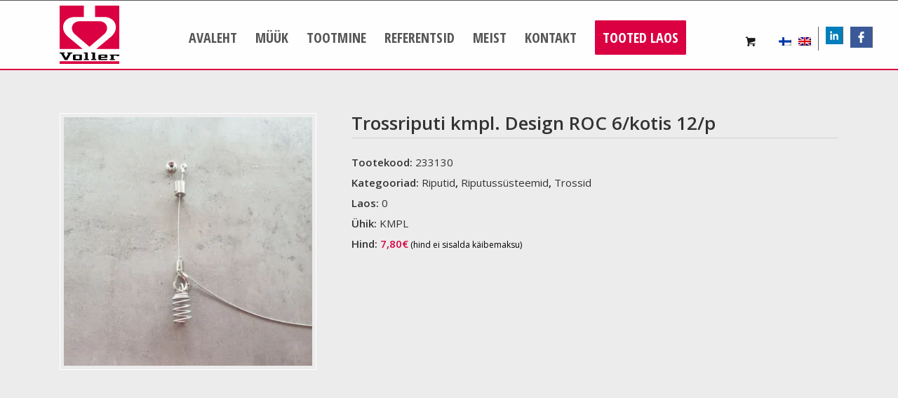

--- FILE ---
content_type: text/html; charset=UTF-8
request_url: https://www.voller.ee/toode/trossriputi-kmpl-design-roc-6-kotis-12-p/
body_size: 11468
content:
<!DOCTYPE html>
<html lang="et" class="html_stretched responsive av-preloader-disabled av-default-lightbox  html_header_top html_logo_left html_main_nav_header html_menu_right html_slim html_header_sticky html_header_shrinking_disabled html_header_topbar_active html_mobile_menu_tablet html_header_searchicon_disabled html_content_align_center html_header_unstick_top_disabled html_header_stretch_disabled html_av-overlay-side html_av-overlay-side-classic html_av-submenu-noclone html_entry_id_579236 html_cart_at_menu av-cookies-no-cookie-consent av-no-preview html_text_menu_active ">
<head>
<meta charset="UTF-8" />


<!-- mobile setting -->
<meta name="viewport" content="width=device-width, initial-scale=1">

<!-- Scripts/CSS and wp_head hook -->
<!-- Google Tag Manager -->
<script>(function(w,d,s,l,i){w[l]=w[l]||[];w[l].push({'gtm.start':
new Date().getTime(),event:'gtm.js'});var f=d.getElementsByTagName(s)[0],
j=d.createElement(s),dl=l!='dataLayer'?'&l='+l:'';j.async=true;j.src=
'https://www.googletagmanager.com/gtm.js?id='+i+dl;f.parentNode.insertBefore(j,f);
})(window,document,'script','dataLayer','GTM-KJR72R6');</script>
<!-- End Google Tag Manager -->

<!-- Byggfakta Analytics Pro -->
<script> (function() { if (typeof window.siteId == 'undefined') { var el = document.createElement('script'); el.setAttribute('src', "//stats.docu.info/docu-snippet.js"); el.setAttribute('id', 'docu-snippet'); el.setAttribute('data-site-id', 6); el.setAttribute('data-domain-id', 787); el.async = true; el.defer = true; document.head.appendChild(el); } })(); </script>
<!-- End Byggfakta Analytics Pro -->
	<!-- Start cookieyes banner --> <script id="cookieyes" type="text/javascript" src="https://cdn-cookieyes.com/client_data/db7c2658d00704ce8f72d614/script.js"></script> <!-- End cookieyes banner -->
<meta name='robots' content='index, follow, max-image-preview:large, max-snippet:-1, max-video-preview:-1' />
<style type="text/css">@font-face { font-family: 'star'; src: url('https://www.voller.ee/wp-content/plugins/woocommerce/assets/fonts/star.eot'); src: url('https://www.voller.ee/wp-content/plugins/woocommerce/assets/fonts/star.eot?#iefix') format('embedded-opentype'), 	  url('https://www.voller.ee/wp-content/plugins/woocommerce/assets/fonts/star.woff') format('woff'), 	  url('https://www.voller.ee/wp-content/plugins/woocommerce/assets/fonts/star.ttf') format('truetype'), 	  url('https://www.voller.ee/wp-content/plugins/woocommerce/assets/fonts/star.svg#star') format('svg'); font-weight: normal; font-style: normal;  } @font-face { font-family: 'WooCommerce'; src: url('https://www.voller.ee/wp-content/plugins/woocommerce/assets/fonts/WooCommerce.eot'); src: url('https://www.voller.ee/wp-content/plugins/woocommerce/assets/fonts/WooCommerce.eot?#iefix') format('embedded-opentype'), 	  url('https://www.voller.ee/wp-content/plugins/woocommerce/assets/fonts/WooCommerce.woff') format('woff'), 	  url('https://www.voller.ee/wp-content/plugins/woocommerce/assets/fonts/WooCommerce.ttf') format('truetype'), 	  url('https://www.voller.ee/wp-content/plugins/woocommerce/assets/fonts/WooCommerce.svg#WooCommerce') format('svg'); font-weight: normal; font-style: normal;  } </style>
	<!-- This site is optimized with the Yoast SEO plugin v26.8 - https://yoast.com/product/yoast-seo-wordpress/ -->
	<title>Trossriputi kmpl. Design ROC 6/kotis 12/p - Voller Kaubandus</title>
	<link rel="canonical" href="https://www.voller.ee/toode/trossriputi-kmpl-design-roc-6-kotis-12-p/" />
	<meta property="og:locale" content="et_EE" />
	<meta property="og:type" content="article" />
	<meta property="og:title" content="Trossriputi kmpl. Design ROC 6/kotis 12/p - Voller Kaubandus" />
	<meta property="og:url" content="https://www.voller.ee/toode/trossriputi-kmpl-design-roc-6-kotis-12-p/" />
	<meta property="og:site_name" content="Voller Kaubandus" />
	<meta property="article:publisher" content="https://www.facebook.com/Voller123/" />
	<meta property="article:modified_time" content="2026-01-23T01:42:25+00:00" />
	<meta property="og:image" content="https://www.voller.ee/wp-content/uploads/2025/02/233121233130.v-1.jpg" />
	<meta property="og:image:width" content="500" />
	<meta property="og:image:height" content="500" />
	<meta property="og:image:type" content="image/jpeg" />
	<meta name="twitter:card" content="summary_large_image" />
	<script type="application/ld+json" class="yoast-schema-graph">{"@context":"https://schema.org","@graph":[{"@type":"WebPage","@id":"https://www.voller.ee/toode/trossriputi-kmpl-design-roc-6-kotis-12-p/","url":"https://www.voller.ee/toode/trossriputi-kmpl-design-roc-6-kotis-12-p/","name":"Trossriputi kmpl. Design ROC 6/kotis 12/p - Voller Kaubandus","isPartOf":{"@id":"https://www.voller.ee/#website"},"primaryImageOfPage":{"@id":"https://www.voller.ee/toode/trossriputi-kmpl-design-roc-6-kotis-12-p/#primaryimage"},"image":{"@id":"https://www.voller.ee/toode/trossriputi-kmpl-design-roc-6-kotis-12-p/#primaryimage"},"thumbnailUrl":"https://www.voller.ee/wp-content/uploads/2025/02/233121233130.v-1.jpg","datePublished":"2026-01-23T00:08:58+00:00","dateModified":"2026-01-23T01:42:25+00:00","breadcrumb":{"@id":"https://www.voller.ee/toode/trossriputi-kmpl-design-roc-6-kotis-12-p/#breadcrumb"},"inLanguage":"et","potentialAction":[{"@type":"ReadAction","target":["https://www.voller.ee/toode/trossriputi-kmpl-design-roc-6-kotis-12-p/"]}]},{"@type":"ImageObject","inLanguage":"et","@id":"https://www.voller.ee/toode/trossriputi-kmpl-design-roc-6-kotis-12-p/#primaryimage","url":"https://www.voller.ee/wp-content/uploads/2025/02/233121233130.v-1.jpg","contentUrl":"https://www.voller.ee/wp-content/uploads/2025/02/233121233130.v-1.jpg","width":500,"height":500},{"@type":"BreadcrumbList","@id":"https://www.voller.ee/toode/trossriputi-kmpl-design-roc-6-kotis-12-p/#breadcrumb","itemListElement":[{"@type":"ListItem","position":1,"name":"Home","item":"https://www.voller.ee/"},{"@type":"ListItem","position":2,"name":"Tooted laos","item":"https://www.voller.ee/tooted-laos/"},{"@type":"ListItem","position":3,"name":"Trossriputi kmpl. Design ROC 6/kotis 12/p"}]},{"@type":"WebSite","@id":"https://www.voller.ee/#website","url":"https://www.voller.ee/","name":"Voller Kaubandus","description":"Ripplaed tegijatelt","publisher":{"@id":"https://www.voller.ee/#organization"},"potentialAction":[{"@type":"SearchAction","target":{"@type":"EntryPoint","urlTemplate":"https://www.voller.ee/?s={search_term_string}"},"query-input":{"@type":"PropertyValueSpecification","valueRequired":true,"valueName":"search_term_string"}}],"inLanguage":"et"},{"@type":"Organization","@id":"https://www.voller.ee/#organization","name":"Voller Kaubandus OÜ","url":"https://www.voller.ee/","logo":{"@type":"ImageObject","inLanguage":"et","@id":"https://www.voller.ee/#/schema/logo/image/","url":"https://www.voller.ee/wp-content/uploads/2020/06/voller-favicon.png","contentUrl":"https://www.voller.ee/wp-content/uploads/2020/06/voller-favicon.png","width":512,"height":512,"caption":"Voller Kaubandus OÜ"},"image":{"@id":"https://www.voller.ee/#/schema/logo/image/"},"sameAs":["https://www.facebook.com/Voller123/"]}]}</script>
	<!-- / Yoast SEO plugin. -->


<link rel="alternate" type="application/rss+xml" title="Voller Kaubandus &raquo; RSS" href="https://www.voller.ee/feed/" />
<link rel="alternate" title="oEmbed (JSON)" type="application/json+oembed" href="https://www.voller.ee/wp-json/oembed/1.0/embed?url=https%3A%2F%2Fwww.voller.ee%2Ftoode%2Ftrossriputi-kmpl-design-roc-6-kotis-12-p%2F" />
<link rel="alternate" title="oEmbed (XML)" type="text/xml+oembed" href="https://www.voller.ee/wp-json/oembed/1.0/embed?url=https%3A%2F%2Fwww.voller.ee%2Ftoode%2Ftrossriputi-kmpl-design-roc-6-kotis-12-p%2F&#038;format=xml" />

<!-- google webfont font replacement -->

			<script type='text/javascript'>

				(function() {
					
					/*	check if webfonts are disabled by user setting via cookie - or user must opt in.	*/
					var html = document.getElementsByTagName('html')[0];
					var cookie_check = html.className.indexOf('av-cookies-needs-opt-in') >= 0 || html.className.indexOf('av-cookies-can-opt-out') >= 0;
					var allow_continue = true;
					var silent_accept_cookie = html.className.indexOf('av-cookies-user-silent-accept') >= 0;

					if( cookie_check && ! silent_accept_cookie )
					{
						if( ! document.cookie.match(/aviaCookieConsent/) || html.className.indexOf('av-cookies-session-refused') >= 0 )
						{
							allow_continue = false;
						}
						else
						{
							if( ! document.cookie.match(/aviaPrivacyRefuseCookiesHideBar/) )
							{
								allow_continue = false;
							}
							else if( ! document.cookie.match(/aviaPrivacyEssentialCookiesEnabled/) )
							{
								allow_continue = false;
							}
							else if( document.cookie.match(/aviaPrivacyGoogleWebfontsDisabled/) )
							{
								allow_continue = false;
							}
						}
					}
					
					if( allow_continue )
					{
						var f = document.createElement('link');
					
						f.type 	= 'text/css';
						f.rel 	= 'stylesheet';
						f.href 	= '//fonts.googleapis.com/css?family=Open+Sans:400,600%7COpen+Sans+Condensed:300,700';
						f.id 	= 'avia-google-webfont';

						document.getElementsByTagName('head')[0].appendChild(f);
					}
				})();
			
			</script>
			<style id='wp-img-auto-sizes-contain-inline-css' type='text/css'>
img:is([sizes=auto i],[sizes^="auto," i]){contain-intrinsic-size:3000px 1500px}
/*# sourceURL=wp-img-auto-sizes-contain-inline-css */
</style>
<style id='woocommerce-inline-inline-css' type='text/css'>
.woocommerce form .form-row .required { visibility: visible; }
/*# sourceURL=woocommerce-inline-inline-css */
</style>
<link rel='stylesheet' id='wpo_min-header-0-css' href='https://www.voller.ee/wp-content/cache/wpo-minify/1769072270/assets/wpo-minify-header-82fb5a1b.min.css' type='text/css' media='all' />
<script type="text/javascript" src="https://www.voller.ee/wp-content/cache/wpo-minify/1769072270/assets/wpo-minify-header-7c650e57.min.js" id="wpo_min-header-0-js"></script>
<script type="text/javascript" id="wpo_min-header-1-js-extra">
/* <![CDATA[ */
var wc_single_product_params = {"i18n_required_rating_text":"Palun vali hinnang","i18n_rating_options":["1 of 5 stars","2 of 5 stars","3 of 5 stars","4 of 5 stars","5 of 5 stars"],"i18n_product_gallery_trigger_text":"View full-screen image gallery","review_rating_required":"yes","flexslider":{"rtl":false,"animation":"slide","smoothHeight":true,"directionNav":false,"controlNav":"thumbnails","slideshow":false,"animationSpeed":500,"animationLoop":false,"allowOneSlide":false},"zoom_enabled":"","zoom_options":[],"photoswipe_enabled":"","photoswipe_options":{"shareEl":false,"closeOnScroll":false,"history":false,"hideAnimationDuration":0,"showAnimationDuration":0},"flexslider_enabled":""};
var woocommerce_params = {"ajax_url":"/wp-admin/admin-ajax.php","wc_ajax_url":"/?wc-ajax=%%endpoint%%","i18n_password_show":"Show password","i18n_password_hide":"Hide password"};
//# sourceURL=wpo_min-header-1-js-extra
/* ]]> */
</script>
<script type="text/javascript" src="https://www.voller.ee/wp-content/cache/wpo-minify/1769072270/assets/wpo-minify-header-c59b31d8.min.js" id="wpo_min-header-1-js" defer="defer" data-wp-strategy="defer"></script>
<script type="text/javascript" src="https://www.voller.ee/wp-content/cache/wpo-minify/1769072270/assets/wpo-minify-header-412d1ba9.min.js" id="wpo_min-header-2-js"></script>
<link rel="https://api.w.org/" href="https://www.voller.ee/wp-json/" /><link rel="alternate" title="JSON" type="application/json" href="https://www.voller.ee/wp-json/wp/v2/product/579236" /><link rel="EditURI" type="application/rsd+xml" title="RSD" href="https://www.voller.ee/xmlrpc.php?rsd" />

<link rel='shortlink' href='https://www.voller.ee/?p=579236' />
<meta name="generator" content="WPML ver:4.8.6 stt:1,15,18;" />
<link rel="profile" href="http://gmpg.org/xfn/11" />
<link rel="alternate" type="application/rss+xml" title="Voller Kaubandus RSS2 Feed" href="https://www.voller.ee/feed/" />
<link rel="pingback" href="https://www.voller.ee/xmlrpc.php" />
<!--[if lt IE 9]><script src="https://www.voller.ee/wp-content/themes/enfold/js/html5shiv.js"></script><![endif]-->
<link rel="icon" href="https://www.voller.ee/wp-content/uploads/2017/11/favicon-96x96.png" type="image/png">
	<noscript><style>.woocommerce-product-gallery{ opacity: 1 !important; }</style></noscript>
	<link rel="icon" href="https://www.voller.ee/wp-content/uploads/2020/06/cropped-voller-favicon-32x32.png" sizes="32x32" />
<link rel="icon" href="https://www.voller.ee/wp-content/uploads/2020/06/cropped-voller-favicon-192x192.png" sizes="192x192" />
<link rel="apple-touch-icon" href="https://www.voller.ee/wp-content/uploads/2020/06/cropped-voller-favicon-180x180.png" />
<meta name="msapplication-TileImage" content="https://www.voller.ee/wp-content/uploads/2020/06/cropped-voller-favicon-270x270.png" />
		<style type="text/css" id="wp-custom-css">
			/* hide cart on FI & EN pages */
body.lang-en #menu-item-shop, 
body.lang-fi #menu-item-shop {
	display: none;
}

/* cart dropdown in header */
#top .cart_dropdown_link .avia_hidden_link_text {
	display: initial;
	margin-left: 8px
}
#top .cart_dropdown_link .av-cart-counter.av-active-counter + .avia_hidden_link_text {
	margin-left: 14px
}
#top .cart_dropdown_link .av-cart-counter {
	left: 45px;
}

/* add space to main menu item 'tooted laos' */
/*#avia-menu .add-space {
	margin-left: 20px;
}*/

/* woocommerce shop table back to shop button - cart.php */
#top table.shop_table .actions .wc-backward {
  margin-left: 0;
  padding: 10px;
}

/* woocommerce hide payment method form order thank you page */
.woocommerce-thankyou-order-details .method {
	display: none;
}

/* woocommerce minicart buttons  */
#top .dropdown_widget .buttons .button {
	width: 100%;
}

.widget_nav_menu ul:first-child>.current-menu-item>a, .widget_nav_menu ul:first-child>.current_page_item>a,
.product-categories .current-cat > a { 
	color:#da0041;
	font-weight: bold;
}
.wpml-ls-flag {
	margin-top:8px;
}
.cn-button.wp-default {
	float:none;
	min-width:0px;
}
.main_color .toggler{
	color:#da0041;
}
.additional_information_tab{
	display:none;
}
#tab-additional_information{
	display:none!important;
}
.page-id-10 .cart_dropdown_link{
	display:none;
}
.single-product-summary .quantity { display: none; }
.tagasi_nupp{
	/*margin-top:10%!important;*/
	margin-right: 10px !important;
}
.single-product-summary form.cart {
	padding-top: 20px;
	display: flex;
	justify-content: space-between;
}
.stock{
	display:none;
}
.thumbnail_container img{
	height:250px!important;
}


/* valitud kategooria */
/*.current-cat{
	font-weight:bold;
}*/

/* hide payments */
.wc_payment_methods{
	display:none;
}
/* hide next and prev product */
.avia-post-prev{
	display:none;
}
.avia-post-next{
	display:none;
}

/* pagination - current item */
#top .pagination .current {
	background: #da0041;
	color: #fff;
}

/* parent page main menu state */
.current-page-ancestor > a > .avia-menu-fx {
    opacity: 1;
    visibility: visible;
}

/* hide red submenu arrows */
.sidebar .woocommerce.widget_product_categories .children a {
	background-image: none;
}

/* woo cart back button */
.woocommerce-checkout-payment .go-back {
	padding: 10px;
	margin: 0;
	float: none;
}
#top #payment #place_order {
	float: right;
}

/* hide added to cart message on checkout page */
.woocommerce-checkout .woocommerce .woocommerce-message {
    display:none !important;
}

/* cookiebar */
#cookie-notice { background-color: rgba(45, 45, 45, 0.9) !important; }
#cookie-notice .cn-button.wp-default {
	background: #a20030;
}

/* fix image hover */
.avia-image-container.av-hover-grow .avia-image-container-inner {
	overflow: hidden;
}

/* hide recaptcha badge */
.grecaptcha-badge {
	visibility: hidden!important;
}

/* woo mobile */
@media only screen and (max-width: 767px) {
	.woocommerce .sidebar_left .inner_sidebar {
		padding-top: 30px
	}
	.woocommerce .sidebar_left .inner_sidebar ul.product-categories > li {
		width: calc(100% - 40px)
	}
	#top .woocommerce-widget-layered-nav form {
		padding: 0 20px;
	} 
}

/* single product changes - 2020-06-12 */
.single-product div.product .product_title { font-size: 22px; }
.single-product .product_meta a { color: #333; font-weight: normal; }
.single-product .product_meta a:hover { text-decoration: underline; }
.single-product .template-shop .product_meta { float: none; }
#top.single-product .price { float: none; }
#top.single-product .price span {	font-size: 15px; }
#top.single-product .price { float: none; display: block; }
@media only screen and (min-width: 990px) {
	.single-product div.product .product_title { margin-top: 10px; font-size: 26px; }
	#top .single-product-summary form.cart { margin-top: 106px; }
}
.avia_hidden_link_text { display:none !important; }
#menu-item-shop .cart_dropdown_link { line-height: 82px; }

#avia2-menu { padding-right: 1px !important; }
#top ul#menu-item-shop { top: 17px!important; }		</style>
		<style type='text/css'>
@font-face {font-family: 'entypo-fontello'; font-weight: normal; font-style: normal; font-display: auto;
src: url('https://www.voller.ee/wp-content/themes/enfold/config-templatebuilder/avia-template-builder/assets/fonts/entypo-fontello.eot');
src: url('https://www.voller.ee/wp-content/themes/enfold/config-templatebuilder/avia-template-builder/assets/fonts/entypo-fontello.eot?#iefix') format('embedded-opentype'), 
url('https://www.voller.ee/wp-content/themes/enfold/config-templatebuilder/avia-template-builder/assets/fonts/entypo-fontello.woff') format('woff'),
url('https://www.voller.ee/wp-content/themes/enfold/config-templatebuilder/avia-template-builder/assets/fonts/entypo-fontello.woff2') format('woff2'),
url('https://www.voller.ee/wp-content/themes/enfold/config-templatebuilder/avia-template-builder/assets/fonts/entypo-fontello.ttf') format('truetype'), 
url('https://www.voller.ee/wp-content/themes/enfold/config-templatebuilder/avia-template-builder/assets/fonts/entypo-fontello.svg#entypo-fontello') format('svg');
} #top .avia-font-entypo-fontello, body .avia-font-entypo-fontello, html body [data-av_iconfont='entypo-fontello']:before{ font-family: 'entypo-fontello'; }
</style>
<link rel='stylesheet' id='wpo_min-footer-0-css' href='https://www.voller.ee/wp-content/cache/wpo-minify/1769072270/assets/wpo-minify-footer-178b108b.min.css' type='text/css' media='all' />
</head>




<body id="top" class="wp-singular product-template-default single single-product postid-579236 wp-theme-enfold wp-child-theme-enfold-child  rtl_columns stretched open_sans theme-enfold woocommerce woocommerce-page woocommerce-no-js lang-et" itemscope="itemscope" itemtype="https://schema.org/WebPage" >

	<!-- Google Tag Manager (noscript) -->
<noscript><iframe src="https://www.googletagmanager.com/ns.html?id=GTM-KJR72R6"
height="0" width="0" style="display:none;visibility:hidden"></iframe></noscript>
<!-- End Google Tag Manager (noscript) -->
	
	<div id='wrap_all'>

	
<header id='header' class='all_colors header_color light_bg_color  av_header_top av_logo_left av_main_nav_header av_menu_right av_slim av_header_sticky av_header_shrinking_disabled av_header_stretch_disabled av_mobile_menu_tablet av_header_searchicon_disabled av_header_unstick_top_disabled av_bottom_nav_disabled  av_header_border_disabled'  role="banner" itemscope="itemscope" itemtype="https://schema.org/WPHeader" >

		<div id='header_meta' class='container_wrap container_wrap_meta  av_secondary_right av_extra_header_active av_entry_id_579236'>
		
			      <div class='container'>
			      <nav class='sub_menu'  role="navigation" itemscope="itemscope" itemtype="https://schema.org/SiteNavigationElement" ><ul id="avia2-menu" class="menu"><li id="menu-item-1518" class="fb_menu menu-item menu-item-type-custom menu-item-object-custom menu-item-1518"><a target="_blank" href="https://www.facebook.com/VollerRipplaed/" rel="noopener">FB</a></li>
<li id="menu-item-576099" class="li_menu menu-item menu-item-type-custom menu-item-object-custom menu-item-576099"><a target="_blank" href="https://www.linkedin.com/company/voller-suspended-ceilings/" rel="noopener">LIn</a></li>
<li id="menu-item-wpml-ls-19-en" class="menu-item wpml-ls-slot-19 wpml-ls-item wpml-ls-item-en wpml-ls-menu-item wpml-ls-first-item menu-item-type-wpml_ls_menu_item menu-item-object-wpml_ls_menu_item menu-item-wpml-ls-19-en"><a href="https://www.voller.ee/en/" title="Switch to English" aria-label="Switch to English" role="menuitem"><img
            class="wpml-ls-flag"
            src="https://www.voller.ee/wp-content/plugins/sitepress-multilingual-cms/res/flags/en.png"
            alt="English"
            
            
    /></a></li>
<li id="menu-item-wpml-ls-19-fi" class="menu-item wpml-ls-slot-19 wpml-ls-item wpml-ls-item-fi wpml-ls-menu-item wpml-ls-last-item menu-item-type-wpml_ls_menu_item menu-item-object-wpml_ls_menu_item menu-item-wpml-ls-19-fi"><a href="https://www.voller.ee/fi/" title="Switch to Suomeksi" aria-label="Switch to Suomeksi" role="menuitem"><img
            class="wpml-ls-flag"
            src="https://www.voller.ee/wp-content/plugins/sitepress-multilingual-cms/res/flags/fi.png"
            alt="Suomeksi"
            
            
    /></a></li>
</ul><ul class='avia_wpml_language_switch avia_wpml_language_switch_extra'><li class='language_et avia_current_lang'><a href='https://www.voller.ee/toode/trossriputi-kmpl-design-roc-6-kotis-12-p/'>	<span class='language_flag'><img title='Eesti keeles' src='https://www.voller.ee/wp-content/plugins/sitepress-multilingual-cms/res/flags/et.png' alt='Eesti keeles' /></span>	<span class='language_native'>Eesti keeles</span>	<span class='language_translated'>Eesti keeles</span>	<span class='language_code'>et</span></a></li><li class='language_en '><a href='https://www.voller.ee/en/'>	<span class='language_flag'><img title='English' src='https://www.voller.ee/wp-content/plugins/sitepress-multilingual-cms/res/flags/en.png' alt='English' /></span>	<span class='language_native'>English</span>	<span class='language_translated'>English</span>	<span class='language_code'>en</span></a></li><li class='language_fi '><a href='https://www.voller.ee/fi/'>	<span class='language_flag'><img title='Suomeksi' src='https://www.voller.ee/wp-content/plugins/sitepress-multilingual-cms/res/flags/fi.png' alt='Suomeksi' /></span>	<span class='language_native'>Suomeksi</span>	<span class='language_translated'>Suomeksi</span>	<span class='language_code'>fi</span></a></li></ul></nav>			      </div>
		</div>

		<div  id='header_main' class='container_wrap container_wrap_logo'>
	
        <div class='container av-logo-container'><div class='inner-container'><span class='logo'><a href='https://www.voller.ee/'><img height='100' width='300' src='https://www.voller.ee/wp-content/uploads/2017/03/Voller_logo.png' alt='Voller Kaubandus' title='' /></a></span><nav class='main_menu' data-selectname='Select a page'  role="navigation" itemscope="itemscope" itemtype="https://schema.org/SiteNavigationElement" ><div class="avia-menu av-main-nav-wrap"><ul id="avia-menu" class="menu av-main-nav"><li id="menu-item-1519" class="menu-item menu-item-type-post_type menu-item-object-page menu-item-home menu-item-top-level menu-item-top-level-1"><a href="https://www.voller.ee/" itemprop="url"><span class="avia-bullet"></span><span class="avia-menu-text">Avaleht</span><span class="avia-menu-fx"><span class="avia-arrow-wrap"><span class="avia-arrow"></span></span></span></a></li>
<li id="menu-item-660" class="menu-item menu-item-type-post_type menu-item-object-page menu-item-has-children menu-item-top-level menu-item-top-level-2"><a href="https://www.voller.ee/ripplaed/" itemprop="url"><span class="avia-bullet"></span><span class="avia-menu-text">Müük</span><span class="avia-menu-fx"><span class="avia-arrow-wrap"><span class="avia-arrow"></span></span></span></a>


<ul class="sub-menu">
	<li id="menu-item-575216" class="menu-item menu-item-type-post_type menu-item-object-page"><a href="https://www.voller.ee/ripplaed/puit/" itemprop="url"><span class="avia-bullet"></span><span class="avia-menu-text">Puidust tooted</span></a></li>
	<li id="menu-item-575213" class="menu-item menu-item-type-post_type menu-item-object-page"><a href="https://www.voller.ee/ripplaed/vill/" itemprop="url"><span class="avia-bullet"></span><span class="avia-menu-text">Villatooted</span></a></li>
	<li id="menu-item-575214" class="menu-item menu-item-type-post_type menu-item-object-page"><a href="https://www.voller.ee/ripplaed/kips/" itemprop="url"><span class="avia-bullet"></span><span class="avia-menu-text">Kipsist tooted</span></a></li>
	<li id="menu-item-575215" class="menu-item menu-item-type-post_type menu-item-object-page"><a href="https://www.voller.ee/ripplaed/metall-laed/" itemprop="url"><span class="avia-bullet"></span><span class="avia-menu-text">Metall-laed</span></a></li>
	<li id="menu-item-575217" class="menu-item menu-item-type-post_type menu-item-object-page"><a href="https://www.voller.ee/ripplaed/riputussusteemid/" itemprop="url"><span class="avia-bullet"></span><span class="avia-menu-text">Riputussüsteemid</span></a></li>
	<li id="menu-item-575218" class="menu-item menu-item-type-post_type menu-item-object-page"><a href="https://www.voller.ee/ripplaed/muud-tooted/" itemprop="url"><span class="avia-bullet"></span><span class="avia-menu-text">Muud tooted</span></a></li>
</ul>
</li>
<li id="menu-item-575832" class="menu-item menu-item-type-post_type menu-item-object-page menu-item-has-children menu-item-top-level menu-item-top-level-3"><a href="https://www.voller.ee/tootmine/" itemprop="url"><span class="avia-bullet"></span><span class="avia-menu-text">Tootmine</span><span class="avia-menu-fx"><span class="avia-arrow-wrap"><span class="avia-arrow"></span></span></span></a>


<ul class="sub-menu">
	<li id="menu-item-575835" class="menu-item menu-item-type-post_type menu-item-object-page"><a href="https://www.voller.ee/tootmine/puit-materjalina/" itemprop="url"><span class="avia-bullet"></span><span class="avia-menu-text">Puit materjalina</span></a></li>
	<li id="menu-item-575837" class="menu-item menu-item-type-post_type menu-item-object-page"><a href="https://www.voller.ee/tootmine/pakutavad-tooted/" itemprop="url"><span class="avia-bullet"></span><span class="avia-menu-text">Pakutavad tooted</span></a></li>
	<li id="menu-item-575834" class="menu-item menu-item-type-post_type menu-item-object-page"><a href="https://www.voller.ee/tootmine/pakutavad-teenused/" itemprop="url"><span class="avia-bullet"></span><span class="avia-menu-text">Pakutavad teenused</span></a></li>
	<li id="menu-item-575836" class="menu-item menu-item-type-post_type menu-item-object-page"><a href="https://www.voller.ee/tootmine/tootmisprotsessid/" itemprop="url"><span class="avia-bullet"></span><span class="avia-menu-text">Tootmisprotsessid</span></a></li>
	<li id="menu-item-575846" class="menu-item menu-item-type-post_type menu-item-object-page"><a href="https://www.voller.ee/tootmine/naited-volleri-toodangust/" itemprop="url"><span class="avia-bullet"></span><span class="avia-menu-text">Näited Volleri toodangust</span></a></li>
	<li id="menu-item-575833" class="menu-item menu-item-type-post_type menu-item-object-page"><a href="https://www.voller.ee/tootmine/tootmisparing/" itemprop="url"><span class="avia-bullet"></span><span class="avia-menu-text">Küsi lisainfot või pakkumist</span></a></li>
</ul>
</li>
<li id="menu-item-664" class="menu-item menu-item-type-post_type menu-item-object-page menu-item-has-children menu-item-top-level menu-item-top-level-4"><a href="https://www.voller.ee/referentsid/" itemprop="url"><span class="avia-bullet"></span><span class="avia-menu-text">Referentsid</span><span class="avia-menu-fx"><span class="avia-arrow-wrap"><span class="avia-arrow"></span></span></span></a>


<ul class="sub-menu">
	<li id="menu-item-578109" class="menu-item menu-item-type-post_type menu-item-object-page"><a href="https://www.voller.ee/referentsid/2024-2/" itemprop="url"><span class="avia-bullet"></span><span class="avia-menu-text">2024</span></a></li>
	<li id="menu-item-577414" class="menu-item menu-item-type-post_type menu-item-object-page"><a href="https://www.voller.ee/referentsid/2023-2/" itemprop="url"><span class="avia-bullet"></span><span class="avia-menu-text">2023</span></a></li>
	<li id="menu-item-575269" class="menu-item menu-item-type-post_type menu-item-object-page"><a href="https://www.voller.ee/referentsid/2022-2/" itemprop="url"><span class="avia-bullet"></span><span class="avia-menu-text">2022</span></a></li>
</ul>
</li>
<li id="menu-item-575389" class="menu-item menu-item-type-post_type menu-item-object-page menu-item-top-level menu-item-top-level-5"><a href="https://www.voller.ee/meist/" itemprop="url"><span class="avia-bullet"></span><span class="avia-menu-text">Meist</span><span class="avia-menu-fx"><span class="avia-arrow-wrap"><span class="avia-arrow"></span></span></span></a></li>
<li id="menu-item-665" class="menu-item menu-item-type-post_type menu-item-object-page menu-item-top-level menu-item-top-level-6"><a href="https://www.voller.ee/kontakt/" itemprop="url"><span class="avia-bullet"></span><span class="avia-menu-text">Kontakt</span><span class="avia-menu-fx"><span class="avia-arrow-wrap"><span class="avia-arrow"></span></span></span></a></li>
<li id="menu-item-577439" class="menu-item menu-item-type-custom menu-item-object-custom av-menu-button av-menu-button-colored menu-item-top-level menu-item-top-level-7"><a href="https://www.voller.ee/kategooria/puitlaed/" itemprop="url"><span class="avia-bullet"></span><span class="avia-menu-text">Tooted laos</span><span class="avia-menu-fx"><span class="avia-arrow-wrap"><span class="avia-arrow"></span></span></span></a></li>
<li class="av-burger-menu-main menu-item-avia-special ">
	        			<a href="#" aria-label="Menu" aria-hidden="false">
							<span class="av-hamburger av-hamburger--spin av-js-hamburger">
								<span class="av-hamburger-box">
						          <span class="av-hamburger-inner"></span>
						          <strong>Menu</strong>
								</span>
							</span>
							<span class="avia_hidden_link_text">Menu</span>
						</a>
	        		   </li></ul></div><ul id="menu-item-shop" class = 'menu-item cart_dropdown ' data-success='was added to the cart'><li class='cart_dropdown_first'><a class='cart_dropdown_link' href='https://www.voller.ee/pakkumine/'><span aria-hidden='true' data-av_icon='' data-av_iconfont='entypo-fontello'></span><span class='av-cart-counter'>0</span><span class='avia_hidden_link_text'>Shopping Cart</span></a><!--<span class='cart_subtotal'><span class="woocommerce-Price-amount amount"><bdi>0,00<span class="woocommerce-Price-currencySymbol">&euro;</span></bdi></span></span>--><div class='dropdown_widget dropdown_widget_cart'><div class='avia-arrow'></div><div class="widget_shopping_cart_content"></div></div></li></ul></nav></div> </div> 
		<!-- end container_wrap-->
		</div>
		<div class='header_bg'></div>

<!-- end header -->
</header>
		
	<div id='main' class='all_colors' data-scroll-offset='88'>

	
	<div class='featured-shop-image'></div><div class='container_wrap container_wrap_first main_color sidebar_right template-shop shop_columns_3'><div class='container'>
					
			<div class="woocommerce-notices-wrapper"></div><div id="product-579236" class="product type-product post-579236 status-publish first outofstock product_cat-riputid product_cat-riputussusteemid product_cat-trossid has-post-thumbnail purchasable product-type-simple">

	<div class=" single-product-main-image alpha"><div class="woocommerce-product-gallery woocommerce-product-gallery--with-images woocommerce-product-gallery--columns-4 images" data-columns="4" style="opacity: 0; transition: opacity .25s ease-in-out;">
	<div class="woocommerce-product-gallery__wrapper">
		<a href="https://www.voller.ee/wp-content/uploads/2025/02/233121233130.v-1.jpg" class="" title=""  rel="prettyPhoto[product-gallery]"><img width="450" height="450" src="https://www.voller.ee/wp-content/uploads/2025/02/233121233130.v-1-450x450.jpg" class="attachment-shop_single size-shop_single" alt="" decoding="async" srcset="https://www.voller.ee/wp-content/uploads/2025/02/233121233130.v-1-450x450.jpg 450w, https://www.voller.ee/wp-content/uploads/2025/02/233121233130.v-1-300x300.jpg 300w, https://www.voller.ee/wp-content/uploads/2025/02/233121233130.v-1-80x80.jpg 80w, https://www.voller.ee/wp-content/uploads/2025/02/233121233130.v-1-36x36.jpg 36w, https://www.voller.ee/wp-content/uploads/2025/02/233121233130.v-1-180x180.jpg 180w, https://www.voller.ee/wp-content/uploads/2025/02/233121233130.v-1-120x120.jpg 120w, https://www.voller.ee/wp-content/uploads/2025/02/233121233130.v-1-100x100.jpg 100w, https://www.voller.ee/wp-content/uploads/2025/02/233121233130.v-1.jpg 500w" sizes="(max-width: 450px) 100vw, 450px" /></a><div class='thumbnails'></div>	</div>
</div>
<aside class='sidebar sidebar_sidebar_right  smartphones_sidebar_active alpha units'  role="complementary" itemscope="itemscope" itemtype="https://schema.org/WPSideBar" ><div class='inner_sidebar extralight-border'></div></aside></div><div class='single-product-summary'>
	<div class="summary entry-summary">
		<h1 class="product_title entry-title">Trossriputi kmpl. Design ROC 6/kotis 12/p</h1><div class="product_meta">

	
	
		<p class="sku_wrapper product-summary-base-font-size text-strong">Tootekood: <span class="sku text-normal">233130</span></p>

	
	<p class="posted_in product-summary-base-font-size text-strong">Kategooriad: <a href="https://www.voller.ee/kategooria/riputussusteemid/riputid/" rel="tag">Riputid</a>, <a href="https://www.voller.ee/kategooria/riputussusteemid/" rel="tag">Riputussüsteemid</a>, <a href="https://www.voller.ee/kategooria/riputussusteemid/riputid/trossid/" rel="tag">Trossid</a></p>	
	<p class="laos_name product-summary-base-font-size text-strong">Laos: <span class="laos text-normal">0</span></p>	
	
	<p class="uhik_name product-summary-base-font-size text-strong">&#220;hik: <span class="uhik text-normal">KMPL</span></p>
	
	
		<p class="price product-summary-base-font-size"><span class="price-label label text-dark-gray">Hind: </span><span class="woocommerce-Price-amount amount"><bdi>7,80<span class="woocommerce-Price-currencySymbol">&euro;</span></bdi></span><span class="custom-price-prefix"> (hind ei sisalda k&#228;ibemaksu)</span></p>
</div>


<p class="stock out-of-stock"><span class="stock-label label text-dark-gray text-strong">Kogus: </span>Laost otsas</p>
	</div>

	
	<div class="woocommerce-tabs wc-tabs-wrapper">
		<ul class="tabs wc-tabs" role="tablist">
							<li role="presentation" class="additional_information_tab" id="tab-title-additional_information">
					<a href="#tab-additional_information" role="tab" aria-controls="tab-additional_information">
						Lisainformatsioon					</a>
				</li>
					</ul>
					<div class="woocommerce-Tabs-panel woocommerce-Tabs-panel--additional_information panel entry-content wc-tab" id="tab-additional_information" role="tabpanel" aria-labelledby="tab-title-additional_information">
				
	<h2>Lisainformatsioon</h2>

<table class="woocommerce-product-attributes shop_attributes" aria-label="Product Details">
			<tr class="woocommerce-product-attributes-item woocommerce-product-attributes-item--attribute_pa_tootja">
			<th class="woocommerce-product-attributes-item__label" scope="row">Tootja</th>
			<td class="woocommerce-product-attributes-item__value"><p><a href="https://www.voller.ee/tootja/rockfon/" rel="tag">Rockfon</a></p>
</td>
		</tr>
	</table>
			</div>
		
			</div>

</div></div></div></div><div id="av_section_1" class="avia-section alternate_color avia-section-small  container_wrap fullsize"><div class="container"><div class="template-page content  twelve alpha units"><div class='product_column product_column_4'>
	<section class="related products">

					<h2>Seotud tooted</h2>
				<ul class="products columns-4">

			
					<li class="product type-product post-578143 status-publish first instock product_cat-riputussusteemid product_cat-kandekonstruktsioonid product_cat-muud-karkassid has-post-thumbnail purchasable product-type-simple">
	<div class='inner_product main_color wrapped_style noLightbox  av-product-class-minimal'><a href="https://www.voller.ee/toode/cmc-bandraster-75x35-ristuhndus-675mm-25-p/" class="woocommerce-LoopProduct-link woocommerce-loop-product__link"><div class='thumbnail_container'><img width="450" height="450" src="https://www.voller.ee/wp-content/uploads/2025/02/3078.v-450x450.jpg" class="attachment-shop_catalog size-shop_catalog wp-post-image" alt="" decoding="async" loading="lazy" srcset="https://www.voller.ee/wp-content/uploads/2025/02/3078.v-450x450.jpg 450w, https://www.voller.ee/wp-content/uploads/2025/02/3078.v-300x300.jpg 300w, https://www.voller.ee/wp-content/uploads/2025/02/3078.v-80x80.jpg 80w, https://www.voller.ee/wp-content/uploads/2025/02/3078.v-36x36.jpg 36w, https://www.voller.ee/wp-content/uploads/2025/02/3078.v-180x180.jpg 180w, https://www.voller.ee/wp-content/uploads/2025/02/3078.v-120x120.jpg 120w, https://www.voller.ee/wp-content/uploads/2025/02/3078.v-100x100.jpg 100w, https://www.voller.ee/wp-content/uploads/2025/02/3078.v.jpg 500w" sizes="auto, (max-width: 450px) 100vw, 450px" /><span class='cart-loading'></span></div><div class='inner_product_header'><div class='avia-arrow'></div><div class='inner_product_header_table'><div class='inner_product_header_cell'><h2 class="woocommerce-loop-product__title">CMC Bandraster 75&#215;35 ristühndus 67,5mm 25/p</h2>
	<span class="price"><span class="woocommerce-Price-amount amount"><bdi>0,83<span class="woocommerce-Price-currencySymbol">&euro;</span></bdi></span></span>
</div></div></div></a></div></li>

			
					<li class="product type-product post-578144 status-publish instock product_cat-riputussusteemid product_cat-kandekonstruktsioonid product_cat-muud-karkassid has-post-thumbnail purchasable product-type-simple">
	<div class='inner_product main_color wrapped_style noLightbox  av-product-class-minimal'><a href="https://www.voller.ee/toode/cmc-bandraster-75x35-seinauhendus-675mm-25-p/" class="woocommerce-LoopProduct-link woocommerce-loop-product__link"><div class='thumbnail_container'><img width="450" height="450" src="https://www.voller.ee/wp-content/uploads/2025/02/3079.v-450x450.jpg" class="attachment-shop_catalog size-shop_catalog wp-post-image" alt="" decoding="async" loading="lazy" srcset="https://www.voller.ee/wp-content/uploads/2025/02/3079.v-450x450.jpg 450w, https://www.voller.ee/wp-content/uploads/2025/02/3079.v-300x300.jpg 300w, https://www.voller.ee/wp-content/uploads/2025/02/3079.v-80x80.jpg 80w, https://www.voller.ee/wp-content/uploads/2025/02/3079.v-36x36.jpg 36w, https://www.voller.ee/wp-content/uploads/2025/02/3079.v-180x180.jpg 180w, https://www.voller.ee/wp-content/uploads/2025/02/3079.v-120x120.jpg 120w, https://www.voller.ee/wp-content/uploads/2025/02/3079.v-100x100.jpg 100w, https://www.voller.ee/wp-content/uploads/2025/02/3079.v.jpg 500w" sizes="auto, (max-width: 450px) 100vw, 450px" /><span class='cart-loading'></span></div><div class='inner_product_header'><div class='avia-arrow'></div><div class='inner_product_header_table'><div class='inner_product_header_cell'><h2 class="woocommerce-loop-product__title">CMC Bandraster 75&#215;35 seinaühendus 67,5mm 25/p</h2>
	<span class="price"><span class="woocommerce-Price-amount amount"><bdi>0,51<span class="woocommerce-Price-currencySymbol">&euro;</span></bdi></span></span>
</div></div></div></a></div></li>

			
					<li class="product type-product post-578225 status-publish instock product_cat-riputussusteemid product_cat-kinnitused-ripplaele has-post-thumbnail purchasable product-type-simple">
	<div class='inner_product main_color wrapped_style noLightbox  av-product-class-minimal'><a href="https://www.voller.ee/toode/kiilnael-naelankur-pbz-pro-6x5-35-powers-100-p/" class="woocommerce-LoopProduct-link woocommerce-loop-product__link"><div class='thumbnail_container'><img width="450" height="450" src="https://www.voller.ee/wp-content/uploads/2025/02/kiilnael.v-450x450.jpg" class="attachment-shop_catalog size-shop_catalog wp-post-image" alt="" decoding="async" loading="lazy" srcset="https://www.voller.ee/wp-content/uploads/2025/02/kiilnael.v-450x450.jpg 450w, https://www.voller.ee/wp-content/uploads/2025/02/kiilnael.v-300x300.jpg 300w, https://www.voller.ee/wp-content/uploads/2025/02/kiilnael.v-80x80.jpg 80w, https://www.voller.ee/wp-content/uploads/2025/02/kiilnael.v-36x36.jpg 36w, https://www.voller.ee/wp-content/uploads/2025/02/kiilnael.v-180x180.jpg 180w, https://www.voller.ee/wp-content/uploads/2025/02/kiilnael.v-120x120.jpg 120w, https://www.voller.ee/wp-content/uploads/2025/02/kiilnael.v-100x100.jpg 100w, https://www.voller.ee/wp-content/uploads/2025/02/kiilnael.v.jpg 500w" sizes="auto, (max-width: 450px) 100vw, 450px" /><span class='cart-loading'></span></div><div class='inner_product_header'><div class='avia-arrow'></div><div class='inner_product_header_table'><div class='inner_product_header_cell'><h2 class="woocommerce-loop-product__title">Kiilnael/Naelankur PBZ-PRO 6&#215;5/35 Powers 100/p</h2>
	<span class="price"><span class="woocommerce-Price-amount amount"><bdi>0,10<span class="woocommerce-Price-currencySymbol">&euro;</span></bdi></span></span>
</div></div></div></a></div></li>

			
					<li class="product type-product post-578178 status-publish last instock product_cat-riputussusteemid product_cat-servaliistud has-post-thumbnail purchasable product-type-simple">
	<div class='inner_product main_color wrapped_style noLightbox  av-product-class-minimal'><a href="https://www.voller.ee/toode/owa-klots-serv-15-no-42-15-1000-p/" class="woocommerce-LoopProduct-link woocommerce-loop-product__link"><div class='thumbnail_container'><img width="433" height="432" src="https://www.voller.ee/wp-content/uploads/2025/02/klots-vaike.r.jpg" class="attachment-shop_catalog size-shop_catalog wp-post-image" alt="" decoding="async" loading="lazy" srcset="https://www.voller.ee/wp-content/uploads/2025/02/klots-vaike.r.jpg 433w, https://www.voller.ee/wp-content/uploads/2025/02/klots-vaike.r-300x300.jpg 300w, https://www.voller.ee/wp-content/uploads/2025/02/klots-vaike.r-80x80.jpg 80w, https://www.voller.ee/wp-content/uploads/2025/02/klots-vaike.r-36x36.jpg 36w, https://www.voller.ee/wp-content/uploads/2025/02/klots-vaike.r-180x180.jpg 180w, https://www.voller.ee/wp-content/uploads/2025/02/klots-vaike.r-120x120.jpg 120w, https://www.voller.ee/wp-content/uploads/2025/02/klots-vaike.r-100x100.jpg 100w" sizes="auto, (max-width: 433px) 100vw, 433px" /><span class='cart-loading'></span></div><div class='inner_product_header'><div class='avia-arrow'></div><div class='inner_product_header_table'><div class='inner_product_header_cell'><h2 class="woocommerce-loop-product__title">OWA klots serv 15 No.42/15 1000/p</h2>
	<span class="price"><span class="woocommerce-Price-amount amount"><bdi>0,16<span class="woocommerce-Price-currencySymbol">&euro;</span></bdi></span></span>
</div></div></div></a></div></li>

			
		</ul>

	</section>
	</div></div>


		
	</div></div>
	
						<div class='container_wrap footer_color' id='footer'>

					<div class='container'>

						<div class='flex_column   first el_before_'><section id="text-7" class="widget clearfix widget_text">			<div class="textwidget">Graniidi tee 4, Rae küla, Rae vald, 75310, Harjumaa, Estonia | <a href="tel:+3726718880">+372 671 8880</a> | <a href="&#x6d;a&#x69;&#108;&#x74;&#111;&#x3a;&#x76;o&#x6c;&#108;&#x65;&#114;&#x40;&#118;o&#x6c;&#108;&#x65;&#114;&#x2e;&#101;e">v&#111;&#x6c;&#x6c;&#x65;r&#64;&#118;&#x6f;&#x6c;l&#101;&#114;&#x2e;&#x65;e</a><br>
Voller Kaubandus © 2023</div>
		<span class="seperator extralight-border"></span></section></div>
					</div>

				<!-- ####### END FOOTER CONTAINER ####### -->
				</div>

	

			<!-- end main -->
		</div>
		
		<a class='avia-post-nav avia-post-prev with-image' href='https://www.voller.ee/toode/amc-akustik-super-t60-sylomer-50-type-b-m8-75-p-2/' >    <span class='label iconfont' aria-hidden='true' data-av_icon='' data-av_iconfont='entypo-fontello'></span>    <span class='entry-info-wrap'>        <span class='entry-info'>            <span class='entry-title'>AMC Akustik Super T60 + Sylomer 50 type B M8 75/p</span>            <span class='entry-image'><img width="80" height="80" src="https://www.voller.ee/wp-content/uploads/2025/11/amc23233-80x80.jpg" class="attachment-thumbnail size-thumbnail wp-post-image" alt="" decoding="async" loading="lazy" srcset="https://www.voller.ee/wp-content/uploads/2025/11/amc23233-80x80.jpg 80w, https://www.voller.ee/wp-content/uploads/2025/11/amc23233-300x300.jpg 300w, https://www.voller.ee/wp-content/uploads/2025/11/amc23233-36x36.jpg 36w, https://www.voller.ee/wp-content/uploads/2025/11/amc23233-180x180.jpg 180w, https://www.voller.ee/wp-content/uploads/2025/11/amc23233-120x120.jpg 120w, https://www.voller.ee/wp-content/uploads/2025/11/amc23233-450x450.jpg 450w, https://www.voller.ee/wp-content/uploads/2025/11/amc23233-100x100.jpg 100w, https://www.voller.ee/wp-content/uploads/2025/11/amc23233-rotated.jpg 598w" sizes="auto, (max-width: 80px) 100vw, 80px" /></span>        </span>    </span></a><a class='avia-post-nav avia-post-next with-image' href='https://www.voller.ee/toode/trossriputi-kmpl-classic-roc-16-p/' >    <span class='label iconfont' aria-hidden='true' data-av_icon='' data-av_iconfont='entypo-fontello'></span>    <span class='entry-info-wrap'>        <span class='entry-info'>            <span class='entry-image'><img width="80" height="80" src="https://www.voller.ee/wp-content/uploads/2019/08/no-pic-80x80.jpg" class="attachment-thumbnail size-thumbnail" alt="" decoding="async" loading="lazy" srcset="https://www.voller.ee/wp-content/uploads/2019/08/no-pic-80x80.jpg 80w, https://www.voller.ee/wp-content/uploads/2019/08/no-pic-36x36.jpg 36w, https://www.voller.ee/wp-content/uploads/2019/08/no-pic-180x180.jpg 180w, https://www.voller.ee/wp-content/uploads/2019/08/no-pic-100x100.jpg 100w, https://www.voller.ee/wp-content/uploads/2019/08/no-pic.jpg 300w" sizes="auto, (max-width: 80px) 100vw, 80px" /></span>            <span class='entry-title'>Trossriputi kmpl. Classic ROC 16/p</span>        </span>    </span></a><!-- end wrap_all --></div>

<a href='#top' title='Scroll to top' id='scroll-top-link' aria-hidden='true' data-av_icon='' data-av_iconfont='entypo-fontello'><span class="avia_hidden_link_text">Scroll to top</span></a>

<div id="fb-root"></div>

<script type="speculationrules">
{"prefetch":[{"source":"document","where":{"and":[{"href_matches":"/*"},{"not":{"href_matches":["/wp-*.php","/wp-admin/*","/wp-content/uploads/*","/wp-content/*","/wp-content/plugins/*","/wp-content/themes/enfold-child/*","/wp-content/themes/enfold/*","/*\\?(.+)"]}},{"not":{"selector_matches":"a[rel~=\"nofollow\"]"}},{"not":{"selector_matches":".no-prefetch, .no-prefetch a"}}]},"eagerness":"conservative"}]}
</script>

 <script type='text/javascript'>
 /* <![CDATA[ */  
var avia_framework_globals = avia_framework_globals || {};
    avia_framework_globals.frameworkUrl = 'https://www.voller.ee/wp-content/themes/enfold/framework/';
    avia_framework_globals.installedAt = 'https://www.voller.ee/wp-content/themes/enfold/';
    avia_framework_globals.ajaxurl = 'https://www.voller.ee/wp-admin/admin-ajax.php?lang=et';
/* ]]> */ 
</script>
 
 <script type="application/ld+json">{"@context":"https://schema.org/","@type":"Product","@id":"https://www.voller.ee/toode/trossriputi-kmpl-design-roc-6-kotis-12-p/#product","name":"Trossriputi kmpl. Design ROC 6/kotis 12/p","url":"https://www.voller.ee/toode/trossriputi-kmpl-design-roc-6-kotis-12-p/","description":"","image":"https://www.voller.ee/wp-content/uploads/2025/02/233121233130.v-1.jpg","sku":"233130","offers":[{"@type":"Offer","priceSpecification":[{"@type":"UnitPriceSpecification","price":"7.80","priceCurrency":"EUR","valueAddedTaxIncluded":false,"validThrough":"2027-12-31"}],"priceValidUntil":"2027-12-31","availability":"https://schema.org/OutOfStock","url":"https://www.voller.ee/toode/trossriputi-kmpl-design-roc-6-kotis-12-p/","seller":{"@type":"Organization","name":"Voller Kaubandus","url":"https://www.voller.ee"}}]}</script>	<script type='text/javascript'>
		(function () {
			var c = document.body.className;
			c = c.replace(/woocommerce-no-js/, 'woocommerce-js');
			document.body.className = c;
		})();
	</script>
	<script type="text/javascript" src="https://www.voller.ee/wp-content/cache/wpo-minify/1769072270/assets/wpo-minify-footer-3d0f3e2d.min.js" id="wpo_min-footer-0-js"></script>
<script type="text/javascript" src="https://www.voller.ee/wp-content/cache/wpo-minify/1769072270/assets/wpo-minify-footer-e39f3d64.min.js" id="wpo_min-footer-1-js"></script>
<script type="text/javascript" id="wpo_min-footer-2-js-extra">
/* <![CDATA[ */
var actions = {"is_lang_switched":"0","force_reset":"0"};
//# sourceURL=wpo_min-footer-2-js-extra
/* ]]> */
</script>
<script type="text/javascript" src="https://www.voller.ee/wp-content/cache/wpo-minify/1769072270/assets/wpo-minify-footer-50a3066c.min.js" id="wpo_min-footer-2-js" defer="defer" data-wp-strategy="defer"></script>
<script type="text/javascript" id="wpo_min-footer-3-js-extra">
/* <![CDATA[ */
var wc_order_attribution = {"params":{"lifetime":1.0000000000000000818030539140313095458623138256371021270751953125e-5,"session":30,"base64":false,"ajaxurl":"https://www.voller.ee/wp-admin/admin-ajax.php","prefix":"wc_order_attribution_","allowTracking":true},"fields":{"source_type":"current.typ","referrer":"current_add.rf","utm_campaign":"current.cmp","utm_source":"current.src","utm_medium":"current.mdm","utm_content":"current.cnt","utm_id":"current.id","utm_term":"current.trm","utm_source_platform":"current.plt","utm_creative_format":"current.fmt","utm_marketing_tactic":"current.tct","session_entry":"current_add.ep","session_start_time":"current_add.fd","session_pages":"session.pgs","session_count":"udata.vst","user_agent":"udata.uag"}};
//# sourceURL=wpo_min-footer-3-js-extra
/* ]]> */
</script>
<script type="text/javascript" src="https://www.voller.ee/wp-content/cache/wpo-minify/1769072270/assets/wpo-minify-footer-6f8e193f.min.js" id="wpo_min-footer-3-js"></script>
<script type="text/javascript" src="https://www.google.com/recaptcha/api.js?render=6Lf2wKYZAAAAACKamARXWOPJu2YHTjpqChfsCMIF&amp;ver=3.0" id="google-recaptcha-js"></script>
<script type="text/javascript" src="https://www.voller.ee/wp-content/cache/wpo-minify/1769072270/assets/wpo-minify-footer-52e80694.min.js" id="wpo_min-footer-5-js"></script>
<script type="text/javascript" src="https://www.voller.ee/wp-content/cache/wpo-minify/1769072270/assets/wpo-minify-footer-158a15d8.min.js" id="wpo_min-footer-6-js"></script>
</body>
</html>


--- FILE ---
content_type: text/html; charset=utf-8
request_url: https://www.google.com/recaptcha/api2/anchor?ar=1&k=6Lf2wKYZAAAAACKamARXWOPJu2YHTjpqChfsCMIF&co=aHR0cHM6Ly93d3cudm9sbGVyLmVlOjQ0Mw..&hl=en&v=PoyoqOPhxBO7pBk68S4YbpHZ&size=invisible&anchor-ms=20000&execute-ms=30000&cb=qeaekyz1l9mg
body_size: 48609
content:
<!DOCTYPE HTML><html dir="ltr" lang="en"><head><meta http-equiv="Content-Type" content="text/html; charset=UTF-8">
<meta http-equiv="X-UA-Compatible" content="IE=edge">
<title>reCAPTCHA</title>
<style type="text/css">
/* cyrillic-ext */
@font-face {
  font-family: 'Roboto';
  font-style: normal;
  font-weight: 400;
  font-stretch: 100%;
  src: url(//fonts.gstatic.com/s/roboto/v48/KFO7CnqEu92Fr1ME7kSn66aGLdTylUAMa3GUBHMdazTgWw.woff2) format('woff2');
  unicode-range: U+0460-052F, U+1C80-1C8A, U+20B4, U+2DE0-2DFF, U+A640-A69F, U+FE2E-FE2F;
}
/* cyrillic */
@font-face {
  font-family: 'Roboto';
  font-style: normal;
  font-weight: 400;
  font-stretch: 100%;
  src: url(//fonts.gstatic.com/s/roboto/v48/KFO7CnqEu92Fr1ME7kSn66aGLdTylUAMa3iUBHMdazTgWw.woff2) format('woff2');
  unicode-range: U+0301, U+0400-045F, U+0490-0491, U+04B0-04B1, U+2116;
}
/* greek-ext */
@font-face {
  font-family: 'Roboto';
  font-style: normal;
  font-weight: 400;
  font-stretch: 100%;
  src: url(//fonts.gstatic.com/s/roboto/v48/KFO7CnqEu92Fr1ME7kSn66aGLdTylUAMa3CUBHMdazTgWw.woff2) format('woff2');
  unicode-range: U+1F00-1FFF;
}
/* greek */
@font-face {
  font-family: 'Roboto';
  font-style: normal;
  font-weight: 400;
  font-stretch: 100%;
  src: url(//fonts.gstatic.com/s/roboto/v48/KFO7CnqEu92Fr1ME7kSn66aGLdTylUAMa3-UBHMdazTgWw.woff2) format('woff2');
  unicode-range: U+0370-0377, U+037A-037F, U+0384-038A, U+038C, U+038E-03A1, U+03A3-03FF;
}
/* math */
@font-face {
  font-family: 'Roboto';
  font-style: normal;
  font-weight: 400;
  font-stretch: 100%;
  src: url(//fonts.gstatic.com/s/roboto/v48/KFO7CnqEu92Fr1ME7kSn66aGLdTylUAMawCUBHMdazTgWw.woff2) format('woff2');
  unicode-range: U+0302-0303, U+0305, U+0307-0308, U+0310, U+0312, U+0315, U+031A, U+0326-0327, U+032C, U+032F-0330, U+0332-0333, U+0338, U+033A, U+0346, U+034D, U+0391-03A1, U+03A3-03A9, U+03B1-03C9, U+03D1, U+03D5-03D6, U+03F0-03F1, U+03F4-03F5, U+2016-2017, U+2034-2038, U+203C, U+2040, U+2043, U+2047, U+2050, U+2057, U+205F, U+2070-2071, U+2074-208E, U+2090-209C, U+20D0-20DC, U+20E1, U+20E5-20EF, U+2100-2112, U+2114-2115, U+2117-2121, U+2123-214F, U+2190, U+2192, U+2194-21AE, U+21B0-21E5, U+21F1-21F2, U+21F4-2211, U+2213-2214, U+2216-22FF, U+2308-230B, U+2310, U+2319, U+231C-2321, U+2336-237A, U+237C, U+2395, U+239B-23B7, U+23D0, U+23DC-23E1, U+2474-2475, U+25AF, U+25B3, U+25B7, U+25BD, U+25C1, U+25CA, U+25CC, U+25FB, U+266D-266F, U+27C0-27FF, U+2900-2AFF, U+2B0E-2B11, U+2B30-2B4C, U+2BFE, U+3030, U+FF5B, U+FF5D, U+1D400-1D7FF, U+1EE00-1EEFF;
}
/* symbols */
@font-face {
  font-family: 'Roboto';
  font-style: normal;
  font-weight: 400;
  font-stretch: 100%;
  src: url(//fonts.gstatic.com/s/roboto/v48/KFO7CnqEu92Fr1ME7kSn66aGLdTylUAMaxKUBHMdazTgWw.woff2) format('woff2');
  unicode-range: U+0001-000C, U+000E-001F, U+007F-009F, U+20DD-20E0, U+20E2-20E4, U+2150-218F, U+2190, U+2192, U+2194-2199, U+21AF, U+21E6-21F0, U+21F3, U+2218-2219, U+2299, U+22C4-22C6, U+2300-243F, U+2440-244A, U+2460-24FF, U+25A0-27BF, U+2800-28FF, U+2921-2922, U+2981, U+29BF, U+29EB, U+2B00-2BFF, U+4DC0-4DFF, U+FFF9-FFFB, U+10140-1018E, U+10190-1019C, U+101A0, U+101D0-101FD, U+102E0-102FB, U+10E60-10E7E, U+1D2C0-1D2D3, U+1D2E0-1D37F, U+1F000-1F0FF, U+1F100-1F1AD, U+1F1E6-1F1FF, U+1F30D-1F30F, U+1F315, U+1F31C, U+1F31E, U+1F320-1F32C, U+1F336, U+1F378, U+1F37D, U+1F382, U+1F393-1F39F, U+1F3A7-1F3A8, U+1F3AC-1F3AF, U+1F3C2, U+1F3C4-1F3C6, U+1F3CA-1F3CE, U+1F3D4-1F3E0, U+1F3ED, U+1F3F1-1F3F3, U+1F3F5-1F3F7, U+1F408, U+1F415, U+1F41F, U+1F426, U+1F43F, U+1F441-1F442, U+1F444, U+1F446-1F449, U+1F44C-1F44E, U+1F453, U+1F46A, U+1F47D, U+1F4A3, U+1F4B0, U+1F4B3, U+1F4B9, U+1F4BB, U+1F4BF, U+1F4C8-1F4CB, U+1F4D6, U+1F4DA, U+1F4DF, U+1F4E3-1F4E6, U+1F4EA-1F4ED, U+1F4F7, U+1F4F9-1F4FB, U+1F4FD-1F4FE, U+1F503, U+1F507-1F50B, U+1F50D, U+1F512-1F513, U+1F53E-1F54A, U+1F54F-1F5FA, U+1F610, U+1F650-1F67F, U+1F687, U+1F68D, U+1F691, U+1F694, U+1F698, U+1F6AD, U+1F6B2, U+1F6B9-1F6BA, U+1F6BC, U+1F6C6-1F6CF, U+1F6D3-1F6D7, U+1F6E0-1F6EA, U+1F6F0-1F6F3, U+1F6F7-1F6FC, U+1F700-1F7FF, U+1F800-1F80B, U+1F810-1F847, U+1F850-1F859, U+1F860-1F887, U+1F890-1F8AD, U+1F8B0-1F8BB, U+1F8C0-1F8C1, U+1F900-1F90B, U+1F93B, U+1F946, U+1F984, U+1F996, U+1F9E9, U+1FA00-1FA6F, U+1FA70-1FA7C, U+1FA80-1FA89, U+1FA8F-1FAC6, U+1FACE-1FADC, U+1FADF-1FAE9, U+1FAF0-1FAF8, U+1FB00-1FBFF;
}
/* vietnamese */
@font-face {
  font-family: 'Roboto';
  font-style: normal;
  font-weight: 400;
  font-stretch: 100%;
  src: url(//fonts.gstatic.com/s/roboto/v48/KFO7CnqEu92Fr1ME7kSn66aGLdTylUAMa3OUBHMdazTgWw.woff2) format('woff2');
  unicode-range: U+0102-0103, U+0110-0111, U+0128-0129, U+0168-0169, U+01A0-01A1, U+01AF-01B0, U+0300-0301, U+0303-0304, U+0308-0309, U+0323, U+0329, U+1EA0-1EF9, U+20AB;
}
/* latin-ext */
@font-face {
  font-family: 'Roboto';
  font-style: normal;
  font-weight: 400;
  font-stretch: 100%;
  src: url(//fonts.gstatic.com/s/roboto/v48/KFO7CnqEu92Fr1ME7kSn66aGLdTylUAMa3KUBHMdazTgWw.woff2) format('woff2');
  unicode-range: U+0100-02BA, U+02BD-02C5, U+02C7-02CC, U+02CE-02D7, U+02DD-02FF, U+0304, U+0308, U+0329, U+1D00-1DBF, U+1E00-1E9F, U+1EF2-1EFF, U+2020, U+20A0-20AB, U+20AD-20C0, U+2113, U+2C60-2C7F, U+A720-A7FF;
}
/* latin */
@font-face {
  font-family: 'Roboto';
  font-style: normal;
  font-weight: 400;
  font-stretch: 100%;
  src: url(//fonts.gstatic.com/s/roboto/v48/KFO7CnqEu92Fr1ME7kSn66aGLdTylUAMa3yUBHMdazQ.woff2) format('woff2');
  unicode-range: U+0000-00FF, U+0131, U+0152-0153, U+02BB-02BC, U+02C6, U+02DA, U+02DC, U+0304, U+0308, U+0329, U+2000-206F, U+20AC, U+2122, U+2191, U+2193, U+2212, U+2215, U+FEFF, U+FFFD;
}
/* cyrillic-ext */
@font-face {
  font-family: 'Roboto';
  font-style: normal;
  font-weight: 500;
  font-stretch: 100%;
  src: url(//fonts.gstatic.com/s/roboto/v48/KFO7CnqEu92Fr1ME7kSn66aGLdTylUAMa3GUBHMdazTgWw.woff2) format('woff2');
  unicode-range: U+0460-052F, U+1C80-1C8A, U+20B4, U+2DE0-2DFF, U+A640-A69F, U+FE2E-FE2F;
}
/* cyrillic */
@font-face {
  font-family: 'Roboto';
  font-style: normal;
  font-weight: 500;
  font-stretch: 100%;
  src: url(//fonts.gstatic.com/s/roboto/v48/KFO7CnqEu92Fr1ME7kSn66aGLdTylUAMa3iUBHMdazTgWw.woff2) format('woff2');
  unicode-range: U+0301, U+0400-045F, U+0490-0491, U+04B0-04B1, U+2116;
}
/* greek-ext */
@font-face {
  font-family: 'Roboto';
  font-style: normal;
  font-weight: 500;
  font-stretch: 100%;
  src: url(//fonts.gstatic.com/s/roboto/v48/KFO7CnqEu92Fr1ME7kSn66aGLdTylUAMa3CUBHMdazTgWw.woff2) format('woff2');
  unicode-range: U+1F00-1FFF;
}
/* greek */
@font-face {
  font-family: 'Roboto';
  font-style: normal;
  font-weight: 500;
  font-stretch: 100%;
  src: url(//fonts.gstatic.com/s/roboto/v48/KFO7CnqEu92Fr1ME7kSn66aGLdTylUAMa3-UBHMdazTgWw.woff2) format('woff2');
  unicode-range: U+0370-0377, U+037A-037F, U+0384-038A, U+038C, U+038E-03A1, U+03A3-03FF;
}
/* math */
@font-face {
  font-family: 'Roboto';
  font-style: normal;
  font-weight: 500;
  font-stretch: 100%;
  src: url(//fonts.gstatic.com/s/roboto/v48/KFO7CnqEu92Fr1ME7kSn66aGLdTylUAMawCUBHMdazTgWw.woff2) format('woff2');
  unicode-range: U+0302-0303, U+0305, U+0307-0308, U+0310, U+0312, U+0315, U+031A, U+0326-0327, U+032C, U+032F-0330, U+0332-0333, U+0338, U+033A, U+0346, U+034D, U+0391-03A1, U+03A3-03A9, U+03B1-03C9, U+03D1, U+03D5-03D6, U+03F0-03F1, U+03F4-03F5, U+2016-2017, U+2034-2038, U+203C, U+2040, U+2043, U+2047, U+2050, U+2057, U+205F, U+2070-2071, U+2074-208E, U+2090-209C, U+20D0-20DC, U+20E1, U+20E5-20EF, U+2100-2112, U+2114-2115, U+2117-2121, U+2123-214F, U+2190, U+2192, U+2194-21AE, U+21B0-21E5, U+21F1-21F2, U+21F4-2211, U+2213-2214, U+2216-22FF, U+2308-230B, U+2310, U+2319, U+231C-2321, U+2336-237A, U+237C, U+2395, U+239B-23B7, U+23D0, U+23DC-23E1, U+2474-2475, U+25AF, U+25B3, U+25B7, U+25BD, U+25C1, U+25CA, U+25CC, U+25FB, U+266D-266F, U+27C0-27FF, U+2900-2AFF, U+2B0E-2B11, U+2B30-2B4C, U+2BFE, U+3030, U+FF5B, U+FF5D, U+1D400-1D7FF, U+1EE00-1EEFF;
}
/* symbols */
@font-face {
  font-family: 'Roboto';
  font-style: normal;
  font-weight: 500;
  font-stretch: 100%;
  src: url(//fonts.gstatic.com/s/roboto/v48/KFO7CnqEu92Fr1ME7kSn66aGLdTylUAMaxKUBHMdazTgWw.woff2) format('woff2');
  unicode-range: U+0001-000C, U+000E-001F, U+007F-009F, U+20DD-20E0, U+20E2-20E4, U+2150-218F, U+2190, U+2192, U+2194-2199, U+21AF, U+21E6-21F0, U+21F3, U+2218-2219, U+2299, U+22C4-22C6, U+2300-243F, U+2440-244A, U+2460-24FF, U+25A0-27BF, U+2800-28FF, U+2921-2922, U+2981, U+29BF, U+29EB, U+2B00-2BFF, U+4DC0-4DFF, U+FFF9-FFFB, U+10140-1018E, U+10190-1019C, U+101A0, U+101D0-101FD, U+102E0-102FB, U+10E60-10E7E, U+1D2C0-1D2D3, U+1D2E0-1D37F, U+1F000-1F0FF, U+1F100-1F1AD, U+1F1E6-1F1FF, U+1F30D-1F30F, U+1F315, U+1F31C, U+1F31E, U+1F320-1F32C, U+1F336, U+1F378, U+1F37D, U+1F382, U+1F393-1F39F, U+1F3A7-1F3A8, U+1F3AC-1F3AF, U+1F3C2, U+1F3C4-1F3C6, U+1F3CA-1F3CE, U+1F3D4-1F3E0, U+1F3ED, U+1F3F1-1F3F3, U+1F3F5-1F3F7, U+1F408, U+1F415, U+1F41F, U+1F426, U+1F43F, U+1F441-1F442, U+1F444, U+1F446-1F449, U+1F44C-1F44E, U+1F453, U+1F46A, U+1F47D, U+1F4A3, U+1F4B0, U+1F4B3, U+1F4B9, U+1F4BB, U+1F4BF, U+1F4C8-1F4CB, U+1F4D6, U+1F4DA, U+1F4DF, U+1F4E3-1F4E6, U+1F4EA-1F4ED, U+1F4F7, U+1F4F9-1F4FB, U+1F4FD-1F4FE, U+1F503, U+1F507-1F50B, U+1F50D, U+1F512-1F513, U+1F53E-1F54A, U+1F54F-1F5FA, U+1F610, U+1F650-1F67F, U+1F687, U+1F68D, U+1F691, U+1F694, U+1F698, U+1F6AD, U+1F6B2, U+1F6B9-1F6BA, U+1F6BC, U+1F6C6-1F6CF, U+1F6D3-1F6D7, U+1F6E0-1F6EA, U+1F6F0-1F6F3, U+1F6F7-1F6FC, U+1F700-1F7FF, U+1F800-1F80B, U+1F810-1F847, U+1F850-1F859, U+1F860-1F887, U+1F890-1F8AD, U+1F8B0-1F8BB, U+1F8C0-1F8C1, U+1F900-1F90B, U+1F93B, U+1F946, U+1F984, U+1F996, U+1F9E9, U+1FA00-1FA6F, U+1FA70-1FA7C, U+1FA80-1FA89, U+1FA8F-1FAC6, U+1FACE-1FADC, U+1FADF-1FAE9, U+1FAF0-1FAF8, U+1FB00-1FBFF;
}
/* vietnamese */
@font-face {
  font-family: 'Roboto';
  font-style: normal;
  font-weight: 500;
  font-stretch: 100%;
  src: url(//fonts.gstatic.com/s/roboto/v48/KFO7CnqEu92Fr1ME7kSn66aGLdTylUAMa3OUBHMdazTgWw.woff2) format('woff2');
  unicode-range: U+0102-0103, U+0110-0111, U+0128-0129, U+0168-0169, U+01A0-01A1, U+01AF-01B0, U+0300-0301, U+0303-0304, U+0308-0309, U+0323, U+0329, U+1EA0-1EF9, U+20AB;
}
/* latin-ext */
@font-face {
  font-family: 'Roboto';
  font-style: normal;
  font-weight: 500;
  font-stretch: 100%;
  src: url(//fonts.gstatic.com/s/roboto/v48/KFO7CnqEu92Fr1ME7kSn66aGLdTylUAMa3KUBHMdazTgWw.woff2) format('woff2');
  unicode-range: U+0100-02BA, U+02BD-02C5, U+02C7-02CC, U+02CE-02D7, U+02DD-02FF, U+0304, U+0308, U+0329, U+1D00-1DBF, U+1E00-1E9F, U+1EF2-1EFF, U+2020, U+20A0-20AB, U+20AD-20C0, U+2113, U+2C60-2C7F, U+A720-A7FF;
}
/* latin */
@font-face {
  font-family: 'Roboto';
  font-style: normal;
  font-weight: 500;
  font-stretch: 100%;
  src: url(//fonts.gstatic.com/s/roboto/v48/KFO7CnqEu92Fr1ME7kSn66aGLdTylUAMa3yUBHMdazQ.woff2) format('woff2');
  unicode-range: U+0000-00FF, U+0131, U+0152-0153, U+02BB-02BC, U+02C6, U+02DA, U+02DC, U+0304, U+0308, U+0329, U+2000-206F, U+20AC, U+2122, U+2191, U+2193, U+2212, U+2215, U+FEFF, U+FFFD;
}
/* cyrillic-ext */
@font-face {
  font-family: 'Roboto';
  font-style: normal;
  font-weight: 900;
  font-stretch: 100%;
  src: url(//fonts.gstatic.com/s/roboto/v48/KFO7CnqEu92Fr1ME7kSn66aGLdTylUAMa3GUBHMdazTgWw.woff2) format('woff2');
  unicode-range: U+0460-052F, U+1C80-1C8A, U+20B4, U+2DE0-2DFF, U+A640-A69F, U+FE2E-FE2F;
}
/* cyrillic */
@font-face {
  font-family: 'Roboto';
  font-style: normal;
  font-weight: 900;
  font-stretch: 100%;
  src: url(//fonts.gstatic.com/s/roboto/v48/KFO7CnqEu92Fr1ME7kSn66aGLdTylUAMa3iUBHMdazTgWw.woff2) format('woff2');
  unicode-range: U+0301, U+0400-045F, U+0490-0491, U+04B0-04B1, U+2116;
}
/* greek-ext */
@font-face {
  font-family: 'Roboto';
  font-style: normal;
  font-weight: 900;
  font-stretch: 100%;
  src: url(//fonts.gstatic.com/s/roboto/v48/KFO7CnqEu92Fr1ME7kSn66aGLdTylUAMa3CUBHMdazTgWw.woff2) format('woff2');
  unicode-range: U+1F00-1FFF;
}
/* greek */
@font-face {
  font-family: 'Roboto';
  font-style: normal;
  font-weight: 900;
  font-stretch: 100%;
  src: url(//fonts.gstatic.com/s/roboto/v48/KFO7CnqEu92Fr1ME7kSn66aGLdTylUAMa3-UBHMdazTgWw.woff2) format('woff2');
  unicode-range: U+0370-0377, U+037A-037F, U+0384-038A, U+038C, U+038E-03A1, U+03A3-03FF;
}
/* math */
@font-face {
  font-family: 'Roboto';
  font-style: normal;
  font-weight: 900;
  font-stretch: 100%;
  src: url(//fonts.gstatic.com/s/roboto/v48/KFO7CnqEu92Fr1ME7kSn66aGLdTylUAMawCUBHMdazTgWw.woff2) format('woff2');
  unicode-range: U+0302-0303, U+0305, U+0307-0308, U+0310, U+0312, U+0315, U+031A, U+0326-0327, U+032C, U+032F-0330, U+0332-0333, U+0338, U+033A, U+0346, U+034D, U+0391-03A1, U+03A3-03A9, U+03B1-03C9, U+03D1, U+03D5-03D6, U+03F0-03F1, U+03F4-03F5, U+2016-2017, U+2034-2038, U+203C, U+2040, U+2043, U+2047, U+2050, U+2057, U+205F, U+2070-2071, U+2074-208E, U+2090-209C, U+20D0-20DC, U+20E1, U+20E5-20EF, U+2100-2112, U+2114-2115, U+2117-2121, U+2123-214F, U+2190, U+2192, U+2194-21AE, U+21B0-21E5, U+21F1-21F2, U+21F4-2211, U+2213-2214, U+2216-22FF, U+2308-230B, U+2310, U+2319, U+231C-2321, U+2336-237A, U+237C, U+2395, U+239B-23B7, U+23D0, U+23DC-23E1, U+2474-2475, U+25AF, U+25B3, U+25B7, U+25BD, U+25C1, U+25CA, U+25CC, U+25FB, U+266D-266F, U+27C0-27FF, U+2900-2AFF, U+2B0E-2B11, U+2B30-2B4C, U+2BFE, U+3030, U+FF5B, U+FF5D, U+1D400-1D7FF, U+1EE00-1EEFF;
}
/* symbols */
@font-face {
  font-family: 'Roboto';
  font-style: normal;
  font-weight: 900;
  font-stretch: 100%;
  src: url(//fonts.gstatic.com/s/roboto/v48/KFO7CnqEu92Fr1ME7kSn66aGLdTylUAMaxKUBHMdazTgWw.woff2) format('woff2');
  unicode-range: U+0001-000C, U+000E-001F, U+007F-009F, U+20DD-20E0, U+20E2-20E4, U+2150-218F, U+2190, U+2192, U+2194-2199, U+21AF, U+21E6-21F0, U+21F3, U+2218-2219, U+2299, U+22C4-22C6, U+2300-243F, U+2440-244A, U+2460-24FF, U+25A0-27BF, U+2800-28FF, U+2921-2922, U+2981, U+29BF, U+29EB, U+2B00-2BFF, U+4DC0-4DFF, U+FFF9-FFFB, U+10140-1018E, U+10190-1019C, U+101A0, U+101D0-101FD, U+102E0-102FB, U+10E60-10E7E, U+1D2C0-1D2D3, U+1D2E0-1D37F, U+1F000-1F0FF, U+1F100-1F1AD, U+1F1E6-1F1FF, U+1F30D-1F30F, U+1F315, U+1F31C, U+1F31E, U+1F320-1F32C, U+1F336, U+1F378, U+1F37D, U+1F382, U+1F393-1F39F, U+1F3A7-1F3A8, U+1F3AC-1F3AF, U+1F3C2, U+1F3C4-1F3C6, U+1F3CA-1F3CE, U+1F3D4-1F3E0, U+1F3ED, U+1F3F1-1F3F3, U+1F3F5-1F3F7, U+1F408, U+1F415, U+1F41F, U+1F426, U+1F43F, U+1F441-1F442, U+1F444, U+1F446-1F449, U+1F44C-1F44E, U+1F453, U+1F46A, U+1F47D, U+1F4A3, U+1F4B0, U+1F4B3, U+1F4B9, U+1F4BB, U+1F4BF, U+1F4C8-1F4CB, U+1F4D6, U+1F4DA, U+1F4DF, U+1F4E3-1F4E6, U+1F4EA-1F4ED, U+1F4F7, U+1F4F9-1F4FB, U+1F4FD-1F4FE, U+1F503, U+1F507-1F50B, U+1F50D, U+1F512-1F513, U+1F53E-1F54A, U+1F54F-1F5FA, U+1F610, U+1F650-1F67F, U+1F687, U+1F68D, U+1F691, U+1F694, U+1F698, U+1F6AD, U+1F6B2, U+1F6B9-1F6BA, U+1F6BC, U+1F6C6-1F6CF, U+1F6D3-1F6D7, U+1F6E0-1F6EA, U+1F6F0-1F6F3, U+1F6F7-1F6FC, U+1F700-1F7FF, U+1F800-1F80B, U+1F810-1F847, U+1F850-1F859, U+1F860-1F887, U+1F890-1F8AD, U+1F8B0-1F8BB, U+1F8C0-1F8C1, U+1F900-1F90B, U+1F93B, U+1F946, U+1F984, U+1F996, U+1F9E9, U+1FA00-1FA6F, U+1FA70-1FA7C, U+1FA80-1FA89, U+1FA8F-1FAC6, U+1FACE-1FADC, U+1FADF-1FAE9, U+1FAF0-1FAF8, U+1FB00-1FBFF;
}
/* vietnamese */
@font-face {
  font-family: 'Roboto';
  font-style: normal;
  font-weight: 900;
  font-stretch: 100%;
  src: url(//fonts.gstatic.com/s/roboto/v48/KFO7CnqEu92Fr1ME7kSn66aGLdTylUAMa3OUBHMdazTgWw.woff2) format('woff2');
  unicode-range: U+0102-0103, U+0110-0111, U+0128-0129, U+0168-0169, U+01A0-01A1, U+01AF-01B0, U+0300-0301, U+0303-0304, U+0308-0309, U+0323, U+0329, U+1EA0-1EF9, U+20AB;
}
/* latin-ext */
@font-face {
  font-family: 'Roboto';
  font-style: normal;
  font-weight: 900;
  font-stretch: 100%;
  src: url(//fonts.gstatic.com/s/roboto/v48/KFO7CnqEu92Fr1ME7kSn66aGLdTylUAMa3KUBHMdazTgWw.woff2) format('woff2');
  unicode-range: U+0100-02BA, U+02BD-02C5, U+02C7-02CC, U+02CE-02D7, U+02DD-02FF, U+0304, U+0308, U+0329, U+1D00-1DBF, U+1E00-1E9F, U+1EF2-1EFF, U+2020, U+20A0-20AB, U+20AD-20C0, U+2113, U+2C60-2C7F, U+A720-A7FF;
}
/* latin */
@font-face {
  font-family: 'Roboto';
  font-style: normal;
  font-weight: 900;
  font-stretch: 100%;
  src: url(//fonts.gstatic.com/s/roboto/v48/KFO7CnqEu92Fr1ME7kSn66aGLdTylUAMa3yUBHMdazQ.woff2) format('woff2');
  unicode-range: U+0000-00FF, U+0131, U+0152-0153, U+02BB-02BC, U+02C6, U+02DA, U+02DC, U+0304, U+0308, U+0329, U+2000-206F, U+20AC, U+2122, U+2191, U+2193, U+2212, U+2215, U+FEFF, U+FFFD;
}

</style>
<link rel="stylesheet" type="text/css" href="https://www.gstatic.com/recaptcha/releases/PoyoqOPhxBO7pBk68S4YbpHZ/styles__ltr.css">
<script nonce="oz7ImTlk_3ynphc_w-KN5w" type="text/javascript">window['__recaptcha_api'] = 'https://www.google.com/recaptcha/api2/';</script>
<script type="text/javascript" src="https://www.gstatic.com/recaptcha/releases/PoyoqOPhxBO7pBk68S4YbpHZ/recaptcha__en.js" nonce="oz7ImTlk_3ynphc_w-KN5w">
      
    </script></head>
<body><div id="rc-anchor-alert" class="rc-anchor-alert"></div>
<input type="hidden" id="recaptcha-token" value="[base64]">
<script type="text/javascript" nonce="oz7ImTlk_3ynphc_w-KN5w">
      recaptcha.anchor.Main.init("[\x22ainput\x22,[\x22bgdata\x22,\x22\x22,\[base64]/[base64]/[base64]/ZyhXLGgpOnEoW04sMjEsbF0sVywwKSxoKSxmYWxzZSxmYWxzZSl9Y2F0Y2goayl7RygzNTgsVyk/[base64]/[base64]/[base64]/[base64]/[base64]/[base64]/[base64]/bmV3IEJbT10oRFswXSk6dz09Mj9uZXcgQltPXShEWzBdLERbMV0pOnc9PTM/bmV3IEJbT10oRFswXSxEWzFdLERbMl0pOnc9PTQ/[base64]/[base64]/[base64]/[base64]/[base64]\\u003d\x22,\[base64]\\u003d\x22,\x22e8K5esOvZ8KHTMOUWQZqJsKEbcOVRGNew6jCiirCiGnCiAHCi1DDkVBMw6YkGMOSUHEDwp/DvSZHIFrConkYwrbDmlDDtsKrw67ClkYTw4XCmhALwo3ChsO+wpzDpsKVJHXCkMKKNiILwrQqwrFJwqjDi1zCvAfDvWFEYcKlw4gDScKnwrYgYljDmMOCPS5mJMK/w5LDug3CjxMPBH1fw5TCuMOdS8Oew4xNwp1GwpYjw5N8fsKcw67Dq8O5IDHDssOvwqfCoMO5PGDCisKVwq/ChF7DkmvDhsOXWRQpbMKJw4Vkw4TDslPDrsOQE8KibjTDpn7Ds8KSI8OMIHMRw6gsYMOVwp4jMcOlCAMLwpvCncOFwoBDwqYce37Drm4IwrrDjsKmwr7DpsKNwqJ3ADPCicKCN34vwpPDkMKWOyEIIcOiwoHCnhrDvcOFRGQ7wrfCosKpN8O6U0DCp8Onw7/DkMKbw6vDu25Gw7lmUBlTw5tFbkkqE3HDocO1K0PCvlfCi3fDtMObCEHCm8K+PjrCoG/Cj0NIPMODwpHCpXDDtXMVAU7DlGfDq8KMwoUDGkYqRsORUMKzwrXCpsOHATbDmhTDp8OGKcOQwq/DksKHcFPDvWDDjwpiwrzCpcO+IMOucwVMY27CjsKaJMOSJsKZE3nCn8KtNsK9ZgvDqS/DmsObAMKwwqB1wpPCm8Oew4DDshwsBWnDvUwdwq3CusKGf8KnwoTDphbCpcKOwonDncK5KXrCtcOWLEoHw4k5IkbCo8OHw6jDu8OLOX9Fw7wrw6nDk0Few4waakrCrhh5w4/DkkHDghHDlsKoXjHDvMOlwrjDnsKgw7w2TyEJw7ELKMOKc8OUD3rCpMKzwpnCqMO6MMOtwoE5DcO4woPCu8K6w7tUFcKEUsKjTRXCmsOJwqEuwqlNwpvDj3zClMOcw6PCrRjDocKjwr/DusKBMsOGX0pCw5TCgw4oT8Kewo/Dh8KNw7rCssKJdcK/w4HDlsKMCcO7wrjDjcKDwqPDo1YXG0cMw6/CohPCt3oww6Y+DyhXwo4VdsOTwo8VwpHDhsK4D8K4FVtGe3PCmMO6MQ9iRMK0wqg8H8OOw43Dr2QlfcKVA8ONw7bDngjDvMOlw5xLGcOLw5TDkxJ9wrzCpsO2wrc8ATtYT8O0bQDCqVQ/[base64]/DuTXConvCoMKYw6drZEVpM8KzwqjDgFLDtcKGHD3DgUEuwpbCncOXwpYQwojCuMOTwq/DvQLDiHoxe3/CgT4mVsKiesOmw5Ape8KPTsOAM2cnw5jChsOGTCnCksKcwpopeWDDucOdw6tRwqcrA8OxBcK+PgLCuWN9b8Kaw6nClw1Me8ODJ8OUw7IfU8OrwpEmIS4pwrMaR03Cn8Ohw7AaSAnDnl5gBy3DjSwbPMO3wqXChCZrw6/Do8KJw7cgLsOWw6fDhcOUOcOKw7zDtWLDmToycMOOwqYRw7AHcMKWwqcnVMKiwqzCsV9sNA7DsA4fQVx3w6fCiXrCssKFw43DkEx/FsKtRSTCqnjDmhLDv1vDkBvDqsK8w6nDqDpPwrojFsOqwo/CjEXCq8O5VsOjw4zDtz4NdR3Dr8OYw6rDghE8BmbDgcK5UcKGw59fwqjDgcKre3vCh1DDjkXDu8Kpw6DDq3RFe8OiCcOFHMK1woBkwqzClSbDpMOBw5AqD8KES8K4QMK+dsKHw6Jyw49UwqxDS8O/w7LDqsKvw698wpLDo8O1w4tZwrgdwr0owpzDoAZvw6gSw4jDhcK9wrzCuBDChUvCkT7DhlvCrMOpwprDvsKrwr9oGAMkKE12EFzCvyTCuMOcw6HDm8OZQMKxw51ULn/Cug8vbw/Cm1JEZsKlNMKzBx7Ckz7Dn1bCl2jDpzbCosOdJ3dqw5XDgMO/IX3CgcKdbMKCwp97wqnCicO1wpPCscKPw4rDjcO6R8KQRSbDqMK7Visgw6vDjHvCuMKFG8Olwoh5wq3DtsORw6gMw7LCu24TZMKbw70RDG8GUn80EHAzasOvw7hGMSnDpkDCvyluBnnCuMO4w4ZEQnAxwpUbFR5iNyMgwr5aw4hVwqoYw6vDpjbDtG/DqAjCvQbCr1VcSG5GaVrDpSQnEMKrwrTDq0/[base64]/[base64]/I8K3w6/CkMOBOhI/[base64]/DqjvDrklqw6LDuiTDt8ODw6LDohfCq8OlTgNow7lfw60hw5bDrsOxTiBlwo0rwo56YMKLc8ObdsOFfFZLfsK2GzXDuMONf8KiLwd1w4HCn8Opw6/DlsO/PmVbwoU3GC3DhnzDm8OtCMKcwrDDkxPDpcOpwrElwqILwoUVwrJUw4LDkSh9w79JcQR9w4XDsMO7w73DpsKnwrzDjMOZw64zbDs7U8KQwqwRKhUpORhVagHCicOxw5YUVcKPwpkrUMKZV1PCmB/DrMO0worDuVhbw6bCsxJsEcKZw4/[base64]/U8Kgd8KkTsOqw7/[base64]/w5DColPDu2oGwrPDhG3CtSphbizCliTDkcOYw7zCt3LCnsKLw6PCvVLDjsONJsO8w6vDjsKwO0g9w5XDmMO9X1zCnUx4w6zDijoFwqAuEnfDtkZrw7cSJSLDugjCuzPCo1l2NkNPPcOjw50BMsKHKXHDl8Obwq3CssOsZsOaOsKiw6LDgn3Di8O/anMZw6rDsDjCh8KGEsOKR8KVw4fDgsK8P8Kbw4zCtsOlPsOpw6TCqsKQwpDDocOqXDN7worDiAbDt8KUwpJAd8KOw4tVOsOSN8ObEgbCsMOxOsOUTcKswrUqfcKbw4fDgGpiw44IDDRgJ8OxUmjCm2MQBcOhHsOlwqzDjTLCh2bDkXwEw7vClj80wrvCmnhxHz/DtcKNw4V7w45DARXCt2pJwq3CuFkVNmrChMONw5LDiWx/ScKrwoYpw7XCsMOGwrzDusONYsKbwrAQecO/DMKdM8OLZm51wrbCm8Kda8K5ZzJpN8OaGBzDosOnw5ABWBjDg0vDjinCtsO5w7TDgQnCoR/[base64]/w5wLbgpAw4DDg0BGw6VxAcOfw7kZwonDgXrCoDJAU8Khw4ZAwpYXX8Klwo/[base64]/Cq8KvXjx2BCDDsjnDjglMURlgw7JGwqU1FsOHw67Cj8KISE0GwoZWX0rCusOFwrduw7t5worCp1HCiMKvEzDDtTpuc8OMYwzDoxQFfsK3w5s3EkBKBcOUw7hAfcKxM8OwNkJwNE7Cr8ODa8OubHPCicKFL2nCk1/CjSo0wrPDrF0tEcOvw5zDnVY5LAsjw6nDlcO8TwsSG8KJMsKGwpnDuWzDh8OmNcKWw61yw6HCksK3w4TDkVrDu17DncKGw6LCjFTDv0TCk8KxwoYcw4ZlwotiSw8Pw4nDvsKww7YSwpLDi8OIfsO7wo5qJsO3w7xNFS/CoXFew65Yw5wvw4plwqXCjsOcCHvCh1/DnBLCrQfDpcKEwqHCnsORAMO4QsOfanJyw4Yow7LDlHvCjMO9AcKnw7x+w7XDrjpDDynDsivCug98wo7DomgKPzrCpsK7XAsWw6dtR8KvIlnCiAd1L8O5w7FfwpbDtMKTZDPDncKxwo5ZV8OeFn7DpB06wrxFw4JBJ0AqwpDCg8ORw7wiAE5BDA/CosOnGMK5GMKgw4ovP3oJwqIYwqvCiAEkwrfDpcKwEsKLFMKibMOaW0bCuDd0Y1fCv8KhwrdNQcO6w4DDkMOiM1XCoXvDusKbA8KwwpcAwp7Ct8O+woLDncKfc8O6w6nCuXQCUcOWwonCmsOWLVnCjEkpQsOlJ29Pw7/DgsOVAUPDqmgEcMO5wqIvPH5pJA3DksKlw7d2Q8OjDyfCsiXCpMKuw41YwooYwprDp1LCtU43wr/CicKywqYXF8KMXcOOFCvCqcOENVUTw6RTI0tiS07CnsOnwqwnaQ1VEcKywrLChXnDk8Kcw407w5dgwoTCjsKVHGUSXcO3Lh/DvTrDosKNw7kEM37CsMKGZG/DpcKcw7sRw7IuwoZbAEPDu8OOOsOOaMK9fCxvwrXDqk0nLgnDgGthMcKCBhpow5DCicKwGG/Du8KdOcKdw7rCuMOfa8OuwqgwwoDDpsK9NcO8w6nCkcKRHsOhIEXDjTTCmRElZMK8w7rCvMOHw61VwoAnLMKRw7RaOzXDqiVOLMOIBsKeSk4dw4BwfMOGT8KmwobCscKWwpdtbHnDr8O5wozDhkrCvQnDuMK3EMKgwo7Ck3zDvWPDrE/CqX4iw6gvYcOQw4fCh8OAw6g6woXDvsODSS5hw6I3U8OnZXpzwrEgwqPDlktefnvCrDPCosK/wr9ac8OQwoQpw7AswoLDlMOSKFUEwqzCjklNasKEFMO/AMOzwrPCll8PY8K5wqvCqMObNHRRw6LDncO7wp1jTcOFw4jCviNHfHXDujPDjsOJw40Dw7jDucK3wpLDsCnDmG7CvTHDqsOGwpBKw6Qyf8KbwrBPFA4zfMKcIGopCcKKwo1Ew5XChRLDm3XDslvDtcKHwqvCnmXDqsK+wozDqEPDqMOYw5LCr3gjwosNw41/w5U2cmwWHsKIwrAlwrrDpcK9wpTDu8KiPBbChcKQdiIbXsKtKcOnUcK/w6kALsKIwok1ORrCvcK+woHCl2VwwpPCoR7DhBLDvj0TADFIwqDDqw3DncKfXcOiw4omD8K8KsOuwp3CnlNCSXERD8K8w64Dwo9jwrBew6PDmxjCosO3w64uw7PCnWcSwpM0dsOOJF/CiMOuw6zDlw3CgsKpw7zCmB1dwq50wo01wpRbw7JXEMO6X0HDkF/Dv8OSCGPDqsKRwq/Cn8KrHS1swqXDgDJxGi/DtUvCvnM1wpc0wo7Di8OOWi9qw4dRP8K5GhPDiCxAdMKgwp7DjTDDtMOgwpYEehrCqEVsOkTCvxgYw67Cn3VSw7fCiMKGYmnCmcO3w4LDtjxiDmA6w4FGMjjCr1Atw5fDnMKHwonCkx/CiMOxMEzCnW/DhkxtJ11iw48JXcOTcsKSw5HDkC7DkXbDi2Z9bCVCwrY7D8KKwrhqw5ENX0xlG8KMeETCl8KTW3sow5TDmSHCmGLDmT7Cr3x7AkgHw75Gw4nDhmfCqFvDk8OtwqEywp/Ch0wAEhUMwqvCv2IuIiBwJhXCucOrw7QXwpYVw4YoMsKlPsKRwpsZwqwRenvDk8OYw4Nfw7LCuDE2w5kNcMKyw5zDt8KSZMKlGnDDjcKmwonDuQthc1Ruw414F8OPOsKeU0bCisOSw6nDlMKgK8O6IFQtGlEZwpzCtSEFw4/DiHfCp3g3wq/CksO4w7HDsxPDqcK4B0MqNcKpw4DDrH9SwqvDosKEw5DDqsKUM2zCimJsdhYGT1HDsyvCtHrDnEs4wrRMwrjDosOiGh0nw5bDnMKLw7g/A3LDg8KjDcORSsOyF8KywpF+K3I4w5FSw4zDh0DDusKBXcKiw53DmcKQw7vDuAhySkUrw4lFKMK+w6syFXnDtQHCpMOdw5jDpcKyw7jCnMK5FFrDrsK/wo7Cq1LCpcOiDVfCs8OqwonDgFfCmToLwos1w6TDhMOkZkJnAHjCisOcwpXClcKQTcO0E8OXccKrK8KdPMKcTELCg1B6HcKmw5vDp8Ksw77DhmREDMOOwr/DlcOFVg0MwqfDq8KEE1vCll0BawzCjn4nd8O3IwLDtwAOeX/Cp8OfBG7Cr38swplNNsObTsKOw5XDkMO2wo9MwrDClQ3DrsKWwr3CjFUsw5/ClcKAwrE7wr5oEMOXw4INOcOIeFA/wpDCucKUw4JPwq9HwrfCuMK4asO4OsOmAMKnKsKRw7ctMkrDqVfDs8Ouwp4TbcOqU8K4CQjDpcKYwr4xwrHCnT/DoHHDk8OGw4tHwr9VRMOJwoLCjcKEL8KsMcKqw6jDnjMGw554Djp0wppowqVKwrZuFTAyw6vCuxAsacKRwpxCw6HDohbCvwtvUHPDnHXCn8OVwqMtw5HCnhHDlMOdwozCp8Ooaz9ywoXCr8OZccOJw5TDmhPCnkLCmsKVw7XCqMKSNTjDn2/ChFjDuMKJNMOkV1poel0XwqfChwVPwr3Dq8OSWcKyw6bDuhA/[base64]/[base64]/DqlfDhRTDpH3CgzsUC8KPw7kkw4caw7oHw7NwwoHCmH3DlXorYBplfGvDuMOVYcKRV0HDusKFw45AGwkDJMO1wrgdL15swo4IAMO0wpg7BlDCoW3Dt8OCwplyFcKtCsOjwqTCpMKMwo8xNcK7dcOoPMKBwqIhAcKJFxh9EMKuKE/Dj8OMwrcAC8O1JXvDhMKLwp7CsMOQwqN3IVdCNks0w57ChCAbw7g8OXTDrGHCmcKDLsOEwonDkl8dSn/CrEXDi0vDg8OBN8Kxw5rDrGPCvyvDgMKKanxgN8OTOsKnN3MpO0MMwqDCoTNsw6XCucKUwoANw7jCoMKAw6cpEFk2LcOXw5vDgzhLOMKmbhwiIAY7wpQuJsKWwrDDlhhdH2dCE8OswolWwoM6wq/[base64]/CuyU1wozCmsOyXhLCoMOtTMKnwoYIw47DuioXwq1MJ2MLwpDDgEnCncO8O8OQw6TDpsOJwoLCih3DgMKfV8Oow6AJwrHDlsKvwo3CgsKgQ8KiWGooUsOvMA3DqRfCosKmM8OewrfDk8OiIxk+woLDl8KWwpwBw6bCvgbDlsO7w67DicOLw5nCicOvw6MrFw9DMg/DnUQEw4cowrt1BAFeEnTDvsOiw4jDvVPCr8OsPSPCphbDp8KUKcKVJ07CpMOrLcKawol0LVV9NcKzwpFYw6TDrhF0wqPCtMO7DsOKwq8Bw7tEHcO9CALDicOgIcKTCxNeworCh8OfAsKUw5F+wq9afBZfw4PDug8lK8ODAsKJaUcWw6s/w4bCu8OLDMO2w4NCEsKvAsOeRR5bwrLCgsK4LMODGMKWesOaV8OPWsKVR2QdZMOcwoIhw6/DnsKew55kCCXChMOsw5zCkmhcOQMSwrfDgG8pw4/CqGTDvMO8w7oEZBrDpsKwAT3Cu8OpT2TDkAHCvXIwaMKrw4vDkMKTwqdrN8KMAsK3w4sDw5LCgDxVSsOBSMODEgE/w6PCs3pTwo0QKMKcQMOeA0/DuGICFMOGwo3CtTfCucOlZ8OMe19oDWAaw4NbNi7DtWYTw7LCmWTCkXVUESfDilHCmcOfw4pswobDmcKGDMOZTSFEUcOlwqkTNgPDt8KWN8Kqwq3CiQhtG8OEw6sUQcK/w7tIbCkuwodLwqfCs20aasK3w4zDisKndcKLw71bw5thwrFVwqNMdgNVwqvCtsOVD3bCshUFTsOSFMOpb8Kbw5cPBjbDmMOPw47CksK+w7/DvxbDrzHDoSfDlXPDpDLCn8OSwq3DjVTCliVDbMKMwqTCnQvCrlvDkUI/w6MrwpvCu8K2w4/CtGUfX8Okwq3DrMKdf8KIwp/DqMKJwpTCvGZQwpNNwqJlwqRawo/[base64]/DksO1UTPDj8Ouw5jDj8KFQTY+UMKCwrfCkXkReFUMw5EVBWbDo3/[base64]/DrkLCpcK4w4M9wr5Dwr4Tw7wqW1twNsKxGsKlwpsiMV/DsArDmsOJVkw1AsKrFHd+wpl1w7rDkMK6w5TCncKsL8KIdcOMSmPDh8KtL8KXw7HCg8O/[base64]/OjNZYWl1NMOmw67Ck8OHan3Dpj4UDWASYl7Cki1OVB4+QwMZUMKROF3DnMOBFcKKwpbDu8KZekMARSvCj8OcYsK7w7TDsGDDr03DosOXwq/[base64]/[base64]/[base64]/Cszwjw4VqC0DDliTCr0dfPcKow4fDrcKNw4QOX1LCusKew53Ct8OtA8KPccK+L8Oiw4vCkUrCvx/DhcORPsK4HjvDrCdUJsO5wqUdIcKjwqAUOMOswpdywqAKN8O0wqrCosKaU2lww6LDssKGXC7DmVrDu8OVMSXDrApkGypbw4vCm3rDnhrCrmgoBm7CuynChXNXehwqw6/DpsO0S1rDm2JrFlZCbcOiwrHDj05/wpkLw5Yhw7kLwqDCs8KvFgPDj8KDwrscwpPDo2MMw7x3OGkACW7ChHbCoHQHw6ttfsOYHk8Iw5PCrMOZwqHDiQ0nVcOyw59DHU0EwqrCmMKOwqfCgMOuw7rCkcOjw73DnsKVSnFPwqbCpx1QCjDDj8OQKMOYw5/Dp8Ocw6RDw4TCvsKrw6PCgsKQGU/CuXRCw7vCmCXCtRzDssKvw50cG8OST8KBdwvCvyM/w6fCrcOOwoYtw6vDv8KYwr3DoG8VdsOFwpLChMOrw6NfX8K7RG/[base64]/KsKYwovCozbCkMOWw7xHMhNpLmvCl2sCw5XCrMOqw6HDonR+wpPDvS94w6jChQFpw5gRacKHw7ROP8K6w7NuQSZKw6jDu25yOmohI8OPw6tObisiI8K6bhHDhsKNJWnCtsKZMsKeIlTDo8Kvw5NAN8Khw5xmwrjDplx3w4DCiiDDk2TCnsKHw5LClSl/AcO9w4EKVxjCicK2LFcEw442K8KYVRtIFsO9w4dJdcKnw5/[base64]/CoyoDJMOdw4E2w6bCsWjCg3zDrTw3wq93QVjClGjDhRsLwprDqsOedAhSw51bNGnClcOhw6LCuxnDvh/DiD3Cs8OnwosXw78Ow5fDt3DCgMOXdcOAw4c6fi5Fw4Mkw6NWe3l9W8Kuw7xdworDoicUwp7ChUTDhlTCnG84wo3CpMKCwqrCmCc0w5dSw7JAPMO7wo/CtcOdwpTCj8KqXUMmwoHDocKtTW/CkcO4w7EPwr3DoMKCw5QVe0nDpsKcYAjCp8KWwoNxdBZ0w7tjFsOCw7TCucO4AFw+wrQOa8O4wrN4GCZawqVaZ1fDp8KRZA7DvWoGdcOzwpbCg8O7w6XDiMOEw602w7nDpMK0w5Ziw5/DpcOnwoTDq8OHYDoBw4bCpsOfw4PDqTIxCVpow6vDjsKJKmHDjyLDm8OUWCPChsOeXcKbwoPDm8Oow5zCkMK1wrhzwokNw7NGwobDmg/ClHDDgF/Dn8K3w5/DowB6wqpDRsO5AsKvH8O4wr/ClsKlM8KUwrJycV5QIsO5G8KUw7IZwppeYMKcwrY4Ly1Yw7hdYMKGwo8ww6PDm0lCWD3DuMKywrbCh8ODWDjDn8Oyw4gtwr97wrl7KcOpNUlfJcOGN8KXBMOcHRfCsWpgw6zDn18Jw7djwqwcw5PCukkuHsO5wpTDiGoRw7fCuWjCt8KUF3XDk8ODNl1/Yl8+I8KJwp7Dp33DusOzwpfCoyLDn8O8RHbChx1MwqBpw51RwobDlMKwwpgTXsKtfg7CtB3CjzrCuE/DrXM0w7HDl8KnHhJKwrAMcsK3w5MhccOGGDtfTcKtJsOLAsKtwpXCilvDt14OFcOcAzrCnMKFwobCvGN/wqpHEMOhFcO4w77DnT1Pw4HDu3ZLw67CrsKZwpPDosO/wpDCkG/DiQ57w7fCnSnCn8KRJWA9w4zDt8KzBlrCt8Kbw7k+FgDDhlXCo8O7wobCkBMtwo/CuRrCuMONw60Ewrg7wqzDlB8uK8Klw7rDs2EgGcOve8KrYzrCnMKqWDHCjsKZw7QqwokRYibCqMO4wqEPGcOhwrwPdcOUD8OIEcO0BQYHw589wrFHw5XDr0PDkBHCmsOjwq7Ct8O7FsK3w6jCnjHDscOcG8OzTU05NxgHHsKDw5zDnwQlw67Dm0/ChCLDnx5bwr7CssKEw7ldb2x4wpXDiQLDnsOQe1kOw6wZZ8KDw6Frw7FZwobDhRPDo2ZEw5cTwqcPw63Dq8OMwqzDr8Kiw5siPcKEwrHDhivDiMOIDAPCtEjCscKnMSjCk8OjRkPCh8O/wrUUDjg2wr/DsSofVcOqE8O+wpzCphvCtcOiXsOgwrPDogx1JTLCmgnDhMKDwrEYwozDm8OwwrDDk2DDm8OGw7TCsRYjw7zDp1bDlcKJBVQICwjDgcKMYyfDqsKvwrYgw4/CtU8Lw44tw5bCkgHDocOBw6PCscOQP8OFGsOmLcOSFsK4wptWSMOqw4fDm25FecOAIMOfS8OONsKSNQTCosOnw6ElXxDCoiHDlsOtw5bClCQowo5SwoTDnB/[base64]/DpsKew5rDucKpP8OEw7jCrQgRw6A+wrEOYSvDlgHDvwt+JW4Ew4oCMcK9L8K9w79wJ8KnCsO/Vy8Sw7bCnsKlw5jDv0PDvk/DpXFHwrBLwpZVw77ClCt0wr3ChxE/AcK2wr5qw4rCisKdw4wBwo4JC8KXdEDDrm9RGsKkIjoewoPCh8OPZMOLPFoLwq16WsK5AsKjw4Bhw5bCqcOebAsfw5AJwrvCrizCnsO5esOJIT7DocOZwq9Iw6k6w4/DjjXDnG0pw4E3dAjDqRU2GcO+wpTDt2wlw5DCscKAS2x9wrbCkcOuw5/DpMKbCB1YwrRXwobCtgxlTg/DhUPCtMOQwqPCtRhIf8OZBsOMw5rCl3TCtXzCnsKtLmU8w71/SVzDhsOPT8OCw7DDsUrCq8KXw6o4Z2J6w5rChMO4wrIdw4TDv2fCmwTDmk0uw6PDr8KAwo3DvMKcw67ChAMMw6kUPMKZKGHChjnDuFJUwqsCHVEdJ8KzwpFrIFsdYHDCtQTCjMK9IsKTZn/CohIYw71mw47Cs2FDw54QTF3Cp8KXwrJRwqTCqsK+enY2wqDDl8Kuw7J0KcO+w7R+w57Di8OTwq0gw4lVw4DCgsOCcwTDiifCt8OkQX5QwoVBBWrDrcOpEMKpw5Ulw6NDw7jDmcKaw5ZJwpnCpsODw7LCvEJFVDPCr8K/[base64]/CvVdxw4rCtcOoGTDDnsKTw5l4CsK4FyxCJcKRXcOuw6/[base64]/DusKHw6ILwoDDlMKFRMO8XShCcwchYMKJwqPCgcOvHC1yw4FHw7PDocOtw5Byw5fDtzp8w5TCtDnCmljCtsK5w7sJwr/Ck8OJwpwIw4PDl8O2w7fDl8OtXsO2KHzDlkszwpjDgcKfwpJpw6TDhMOkw5w9NxbDmsOYwokjwqh4wq3CkgNWw6cAwqDDtkNyw4YAMFzDhsK7w7wKCV4mwoHCr8O0NH5XMMKEw7Zdw6J5aAB5TcOLwqQLZh14fRRXwphaWcKaw7trwp8qw7/[base64]/[base64]/CqDTDhMKTw7nDgsKLw53Cm8K1M8KdTxkRWWjCrcK8w78VbsOawq7Cpz7CqcKfw6vCpsK0w4DDjsKtw4HCrcKtwqAGw7JSw6jCsMKZYyfDksKAd21ww7UnXiALw77CnA/CjFvClMOnwo00GVrCsSNAw6/[base64]/[base64]/[base64]/Cn1zChwLDv23DmWnDrSDDgsOxw5IdAWfCh2BJGMOkw4kBwqbCqsKpwrwvwrhIO8KaYsKEwpxKWcKWwpTDosOqw7Zlw5kpw7w8wpoSKcOTwp8XFzHCnQQRwpXCu1/Cn8OTwqNpD1/Ch2VYwqU1w6BMAsOlM8Oqwo0aw4YPw4xlwppqUUfDrjTCp3vDoB9Sw5TDq8KrbcKIw5TDgcK/[base64]/Cn8OQwr7Dh8OEw6LCnsKuIMOfSsK2UkI1UcOeasKsD8K/w6IXwoVVdwwVWcKbw5AwU8Oow4HDvsOLwqQ1PS3Dp8OQDsO3wqrDnWfDlDwPwpk+wqZMwoI+D8O+G8Klw6clQ2DCtkbCq2nCuMOvVT5oRjABw67CsmhMFMKuwq9xwrkfwpvDsEDDtsOyNMKkHcKFOMKCwr0jwoYkRWUEbUN7woNJw4gfw7MxbR/DicKLXMOrw5IYwqXCpsK5w7PCmElmwoXCgcKXCMKqwpXCo8KTB1fCiEHDkMKCwpzDtMKyScOLHirCm8KuwoXDgCDClsOodz7CvcKKVGUrw6gUw4PDkmjDkUrDlcKywpA8JUTCtnvCqsKmfMO8ZcOpU8OzOzTDoCc2wrRnTcO6QRJbdCBHwqrCvMOFI2/Dg8OzwrnDq8OLW0JicBzDmcOBTcO3WjghJENHwpfCnUd3w6rDo8OcCggywpHCqsKtwqAww7w7w4nCoGJFw6IPOG5Sw4rDlcKNwo3Co0vDvwsFUsK7OcKlwqTDqsO0w5kHRXw7RikdD8OlbsKMF8OwKkLClsKmY8K/DsKwwoTDnjvCugtsQ0s7wo3CrsOrK1PCi8KIdR3DqcKXXVrDgibCgyzDvCLCjcO5w6Qew4bCu2JLSDvDpcOEdMKMwrFuUBzDl8KYCmQGw4UCeiY8RBo4w5/CpsOKwrBRwr7DgcONP8ONLsKwCBbCi8KqOcO/HMK2wpRHBQfClcOJR8ORJsKnw7ZJaDd9w6nDjnwFLsO/wqHDvcKEwpJ7w4vCny9uGWBCLMKiKsKHw6cfwqJibMKoMA1ywofCoTfDpH7CqMKcw6TClsKmwrorw5gkOcO3w57Cr8KJckvCkmdiwofDuGFew5gXfsOKWsKwCisPw79Zb8O/[base64]/[base64]/DlsO4w6/CuTzCnTLCv8O9NxDCj8KEWsOAwq3DoU7Dj8KWwpFxacK5wrIPEcOKKMK+woAZcMKrwqnDlsKtQRzCjCzDuUQNw7YGSWRzIBHDtmLCmMKoBTwSw7kRwpEpw77DrcK0w4siK8KawrBZwoUGw7PCnSnDuTfCnMK5w7rDl3vCtsOFwozCgw/CgsOVZcKTHSbCnR7CoVjDhsOMBx5nwq7DtMOow45kVCtuwrXDrl/DuMKgZzbClMKJw7HCtsK2wp7CrMKDwrM4wovConXCmADChXDCo8KnKjrDsMK7IsOSVsOmCXVTw4TCtWHDng8Tw6DCrMOgwod/PsKjZQAoAMKuw7FgwrnCvsO1JMKJczZ7wqPDqU3DoFEoBhLDvsOgwopPw7BRwo3CglPDs8ONYcONwq0iEcKgX8K5w7/DuE0mF8OfCWTCmQrDtxcWWMOgw4LDtmZoVMKSwr5CCsO2X1LCkMKzMsKPYMOpFGLCisOmF8O+OXMTQETDp8KSZcK2wr1rSUZ1w5AldsKgw7jDk8OEHcKvwo5DQ3/[base64]/[base64]/[base64]/CsQAuwp1mwrjDj0gywq4Yw6HDj8KdeMKRw7PDhDdMw5FSERI7w67Dq8KTw7zDj8ONUVbCuW7CqcKfOxkYbiLDkcKAL8KFVz1SZzcwLlXDgMO/IDkRPFxawrbDhhnCv8KSwotpwr3CtFZ+w65Nw5VSBFLDjcOJUMO8wqHCksObf8OYesOCCz9OFDxjNRJZwobCuXHDjwYsPS3DucKiOkrDhcKEbGLChQ8+Q8KvYyPDvMKjwo/Dm1MXQ8K0ZMOAwoIJwrLCl8OheCMYwpnCu8OIwok0Ny7CucO+wo1Uw4/ChMO/[base64]/LizDiT3DgGHDmMKvIsOzw5p9HsOHWsOIwpLCmsOIO8O0fMKGw7XCnUQSSsKefDDCqm7Dh3vDhmwowo4/JVDCp8KbwrfDrcKsKcKLBsKiOcKIYMK9OmBUw5VHdxY/w4bChsOvLzfDg8O0DMONwqsMwr9recO1wq/CpsKfBcOLFA7DicKOJS1NVgnCj2wVw4s0wpLDhMK/WMKiRMK7wolWwpYZJgxWOirDksO8wpfDjsKnWE5pIcO5Oyghw6l1L3VQP8OresOVcADCqGPCkQlAw67CiHvDoF/CqnxAwppISShFBMKBasKEDR9hJhF5FMOJwp7DtxPCk8OBw6zDii3CocKaw4xrX0XCocK5OsKocmhCw69XwqHCocKuwo7CgcKhw7tRcsOGw5hidcK6NFxhYzTCqHfDlwPDqcKLwpfCrMK/wpLDlzhBN8OofgjDocKIwpx5IUvDgHvDunvDmsK3wo/Dt8O/w7A+PFXCrBnCnW5fCsK5wqvDoADCnEbCnD5tBMOfwpwWBR4RCcK8wpEyw6bCjsOAwoYtwqjDvHoLworCjk/[base64]/DqBHDplPDrcKUKSDClMKJGMOUdcKFZcKjZSTDtcOHwo88wpLComF1OXvCm8KGw6NzU8KGd0TCjRLDjEkzwp5YQyBQw6oNYMOMKnDCsRfClsOQw7lqwoIJw7vCvyvDhMKvwqNRwolRwq59wrQ0RD/Cm8KvwpgyNMK/QcOAwox4RUdUFholL8Kgw6Ukw6vChk0MwpvDu0Y/XsKGO8KhVsKhfsKUwqhKSsOZw74Rw5zDqXscw7N9V8KZw5c9OTYHwpI7PjPDuXhYw4NnEcOPwq7DtcKbHmoGwqh7DCHCgk7Dt8Kiw7Qhwop8w5vDn3TCksOEwpvDhsO3UTQHw5HCvEzDosOzcRzCnsOOY8Kaw5jCm37CtsOIVMO2On7DqHNPwq/DksKcQ8OJwrzDrsO3w4bDlU0Kw4XCqzwVwrlYwrZGwpXCqMOJB0zDlHxgaToPYxlPCsOcwqBwK8Otw61Uw5jDv8KCGsOHwrVzNBYHw6JZYRlWw54LNsOaCgwwwrrDisKUwrUpUMK0RMO4w7/CrsKEwqxjwoLDpMKkKcKQwo7Dj0TCnQ89DsOCMTjDuVHClUEsbljCtMKdwoEZw4dYesOmVTHCr8Opw53DusOMUF/DpcO1wpNcwpxcRVlmM8OnZCpBwo/CucOzZC4tSlxVHMKZaMO2ARHChjcdecKmGcOLaGM6w5LDosObasOKwp5adV/DlmR+b13DrcO7w7vDhzvChVrDu2PCrMKuDgNQCMOSUCFvw448wrzCv8O7Y8KyOsKDBjpIwo7CiXUPIcK6w6bChsKbCsKKw4/Dr8O1R3EdGMO5QcOUwo/CoF7Dg8KFLmjCrsOGcCnCgsOrSTA/[base64]/CocOOw4PDlFgOCXjDocKEwpd1wpDCnGbCp8Ktw7HDk8Krwqwqw5bDpMKWSwHCjAEaI2TDuX1lw5ICPnHDk2jCgcKgU2bDocKMwoofDDtZBcO0BsKWw4vDpMKawq3CvGtZSUnCvsKkJcKGwpBCZWHCmsKswrTDu0I2WxPDh8OYWcKFwonCmCFawpVZwo/CpsOzWsKuw4/Dg3jCrTwNw57DgQtBwrXDiMKywqfCo8KbXcOHwrbChFHCoWjCh252w6nCgW7CvcK4N1QnZMOfw7DDmXNjGhPDscKwDsKWwoPDpSrCusONG8OcDUhPSMO/dcObejUcfsOWMMKywrXCnMKPw5DDr1d2w5pdwrzDlcOPHMK5bcKoK8OdMcOAccOqw63DkWPDk0XDi1FmAcKuw6HCk8OeworDu8KiW8KYwr/[base64]/[base64]/DkSzDrMO9w55Ow79/bMOoM8KtwoQ8wqwAwp/DnkrDvsKWbS9FwpDDjjrCjHbClHXDklHDuDPCksO/wqd3aMOOdVRPJsKpCsOGQQRXJSzCtQHDkMOOw6LCliR1wogWQiMmw4RJw61SworCqT/CshNpwoAzBzDDhsKPw63CtcKhBnpmPsKOEHR5wo90c8OMQcOZVcKOwopXw77DjsKrwoRVw4BPZMKDwpXCn1XDlEttw6vDgcK7IMKZwowzLVfCiELCqsK/[base64]/[base64]/[base64]/[base64]/w6rCiTLCiMOkw5XCkm/[base64]/DgcKOfyJjw4XDscKIw4PDt8Odwo5tw5LCqsOHw5fDs8O+JnFxw7NJB8OQw5HDk1LDk8O6w7A2woVmBMOuUcKYczDCucKJwoLCoEA2YXg/w4IsSsK4w7TCucOkWFp9w7BiCcOwVBzDgMK0wp9xHsObbHnDusKNQcK4cVQFYcKNCDE3Owt3wqTDjcOeEcO3wqZHeCTDvmXDnsKXbgQ4wq1lG8OcBT/[base64]/CqsO0w7bDnsO2dsKbG8O/w6vCmwnChsOFw75wVRd2wrrDpsKXV8OpFsOJO8OqwoAXKmwiGR4TRWrDli/DuAjCvsK/wpTCrHXDvsKGQMKtW8OFL3InwqsVWncnwpQewp3CpcO8wpRVb1nDt8OLwr7CvmPDgcOGwopPRsO+wqVIKcKZZyPChRNbwqFVF0zDpTzCrlnCtsORa8OYDXTDnsK8woLDqkIFw47Ci8KJw4XCi8OlUcOwP2lMSMK+w65/Lw7Cl2PDjGTCosOvJXcYwrEVXz14BcK9wq7CvsO0cEHCkTQPRSIBZ2PDsHozHzrDm0fDsBpZHR/CtcOGw7zDmcKHwpvDllI7w67CqcK8wrYsWcOeA8Kaw60Tw7Mnw7jDtMOTw7toEU40csKaWj8xw6N2wodJYgx6UD3CsV/CtMKPwoBDORQfwoPCrMOFw4Urw5rChsOCwoMpQ8OJREnDtQsbD1rDiGvDmcOjwognwoN/IAJ6woHDiDJfe0dzbsOtw6DDgTfClcOsW8OaByFiXEPChkDCtcOaw5/CgRXCocKpCMKiw5c4w6DCsMO0w4FEUcObS8Ogw47CkG80UQbDgybChX7DnsKSfsOyLiwUw4BmfUvDsMK5bMKGw7EBw7oUw69Dw6HDnsKnwr7CozpVJizDr8Oiw7/CtMOiwp/DunNkwrZ6woLDk1bCpsKCd8KzwpLCnMKbZMOGDko7NsKqwovDqj3ClcOLbMKPwopJwoElw6XDvsOFw6vCg2PCssKsbMOrwozDv8KUZsKcw5cmwqY8w65rCsKEwr52wpQeTUnCsW7DgsOFF8O9w4vDs2jCki1Fb1rDisOnwrLDg8Omw7LDm8O6wovDqH/CpHs9wpJsw5XDqsO2wpvCocOWw47Cq1bDucKHB2x9Yw1/[base64]/Do8OiXiXCsjsaA8K5f0jCucOIXcKBEg05WBPDssKReVZ4wqvCslvCnMOLGSXDmsOYCHBywpBWwqsHwq0owoI3HcOJBW/[base64]/Dq0HCmT0swr/Dq8OMwrNFwq4wd8ODXcKTw4XCjiXCm3fDhnPDmsKWXsO2a8KNHMKqNsKfw5VdwofDusKhw6zCqcKHwoLDlsOjFT00w6d9LMOvAS3DnsOsbUzDiFQ8WMKZCsKcbcK8w6Z1w50owpp0w7hNOEIFfx/CrXg4wrHDjsKIWnPDsCzDjcOYwpJLw5/DtgrDt8KMD8KGZgYSA8OMTcK4MiXCqTrDqU1qYMKHwqHCi8K0wr7ClATDpsK/[base64]/JzI4XihfTgNow5odV8KNQcKPTzbDmFjCu8OOw7dLaQ3DtBk4wpvCmcOUwpPDqsKMw4DCqcOYw7UAwq7CgjvCh8K0aMO9wp0pw7h7w78UKsOATFLDtzUpw4TCp8O/[base64]/[base64]/GGRIUsKUT8K0ecKiwobDh8OGwqVDw4wOKMOKw7Y8FV06wpzCi2w6IsKqYR0Hw6HDoMKAw6g4w6bCgMKhIcOiw6bDoQHDlMORKsOPw4fDs2DCqUvCq8OewqsRwqTDkn3Cj8O4VMOpWETDmcOeHsK+KcK9w5kOw4g2wqw3TWbDsWrCgXXCpMOyCRxgEAPDq1s2wqd9PV/CocOmUCAcasKqw5Q2wqjDiB7DiMOaw5hLw6vCk8ORw4t/UsOqw5NPwrfDscOWYxHCoxLCgcK0w6xXWhPCjsOkOhHDqMOETcKNeyxzasOkwq7DmMK/c3HDvsOWw5MIVl3DpsO3C3bDr8Oga1vDucK/[base64]/TR9nw7jCuwHDn2bCpcOuwpzDvC1Gw6p8HTvCmz7DosKCwrlbAy0jPzjDhV/[base64]/[base64]/[base64]\\u003d\\u003d\x22],null,[\x22conf\x22,null,\x226Lf2wKYZAAAAACKamARXWOPJu2YHTjpqChfsCMIF\x22,0,null,null,null,1,[21,125,63,73,95,87,41,43,42,83,102,105,109,121],[1017145,594],0,null,null,null,null,0,null,0,null,700,1,null,0,\[base64]/76lBhnEnQkZnOKMAhnM8xEZ\x22,0,1,null,null,1,null,0,0,null,null,null,0],\x22https://www.voller.ee:443\x22,null,[3,1,1],null,null,null,1,3600,[\x22https://www.google.com/intl/en/policies/privacy/\x22,\x22https://www.google.com/intl/en/policies/terms/\x22],\x2251bz24nQOFz6uytGvvdymvoYQKHo1E9T5Ev5V5Nn42A\\u003d\x22,1,0,null,1,1769183869495,0,0,[247,135],null,[70,194],\x22RC-Z2rMJOVw_yhO2A\x22,null,null,null,null,null,\x220dAFcWeA4chfAx26cZpwxGU6Che1P4FIlPE7bJRMr-LwfrykjZhcO1gPNvryPvjmJpY_L6jVHgie-9Jo8YhZfKICZYtwzlBB6qmg\x22,1769266669372]");
    </script></body></html>

--- FILE ---
content_type: image/svg+xml
request_url: https://www.voller.ee/wp-content/themes/enfold-child/images/voller_logo.svg
body_size: 1951
content:
<?xml version="1.0" encoding="utf-8"?>
<!-- Generator: Adobe Illustrator 19.0.0, SVG Export Plug-In . SVG Version: 6.00 Build 0)  -->
<svg version="1.1" id="Layer_1" xmlns="http://www.w3.org/2000/svg" xmlns:xlink="http://www.w3.org/1999/xlink" x="0px" y="0px"
	 viewBox="0 0 120.3 116.1" style="enable-background:new 0 0 120.3 116.1;" xml:space="preserve">
<style type="text/css">
	.st0{fill-rule:evenodd;clip-rule:evenodd;}
	.st1{fill-rule:evenodd;clip-rule:evenodd;fill:#DA0041;}
</style>
<path class="st0" d="M2.6,95.4H0v-2.2h10.2v2.2H7.7l5.2,8.5l5-8.5h-2.5v-2.2h10.2v2.2H23l-7.6,13h-5.1L2.6,95.4z M32.2,106.3h7.7
	v-6.5h-7.7V106.3z M27.6,108.3c-0.3-0.1-0.4-0.2-0.5-0.4c-0.1-0.1-0.1-0.3-0.1-0.5v-8.7c0-0.2,0-0.3,0.1-0.4
	c0.1-0.1,0.3-0.2,0.6-0.4c0.2-0.1,0.5-0.2,0.8-0.2c0.3,0,0.6-0.1,1-0.1h13c0.4,0,0.8,0.1,1.1,0.1c0.3,0,0.6,0.1,0.9,0.2
	c0.3,0.1,0.4,0.2,0.5,0.4c0.1,0.1,0.1,0.3,0.1,0.5v8.7c0,0.1,0,0.3-0.1,0.5c-0.1,0.1-0.2,0.2-0.5,0.4c-0.3,0.1-0.6,0.2-0.9,0.2
	c-0.3,0-0.6,0-1.1,0h-13c-0.4,0-0.7,0-1.1,0C28.2,108.4,27.9,108.3,27.6,108.3z M49,108.5v-2.2h2.5V95.4H49v-2.2h7.7v13.1h2.5v2.2
	H49z M63.7,108.5v-2.2h2.5V95.4h-2.5v-2.2h7.7v13.1h2.5v2.2H63.7z M83.4,102H91v-2.2h-7.6V102z M93.6,97.6L93.6,97.6
	c0.1,0,0.1,0,0.1,0c0.4,0,0.8,0.1,1.2,0.1c0.3,0,0.6,0.1,0.9,0.3c0.2,0.1,0.3,0.2,0.3,0.3c0,0.1,0,0.3,0,0.4c0,0,0,0,0,0v5.5H83.4
	v2.2h12.7v1.1c0,0,0,0,0,0.1c0,0,0,0.1,0,0.1c0,0,0,0,0,0.1v0c0,0.1-0.1,0.1-0.1,0.2c0,0-0.1,0.1-0.2,0.2c-0.1,0.1-0.2,0.1-0.5,0.1
	c-0.2,0-0.4,0.1-0.6,0.1c-0.2,0-0.4,0-0.6,0c-0.2,0-0.4,0-0.5,0H80.8c-0.4,0-0.7,0-1,0c-0.3,0-0.6-0.1-0.8-0.2c0,0-0.1,0-0.1,0
	c0,0,0,0-0.1,0c-0.2-0.1-0.3-0.2-0.4-0.3c0-0.1-0.1-0.2-0.1-0.4v-8.7c0-0.1,0.1-0.3,0.2-0.4c0.1-0.1,0.3-0.2,0.5-0.3
	c0.3-0.1,0.6-0.2,0.8-0.3c0.3,0,0.6-0.1,1-0.1H93.6z M101.3,108.5v-2.2h2.5v-6.6h-2.5v-2.2h16.5c0.4,0,0.8,0,1.1,0
	c0.3,0,0.6,0.1,0.9,0.2c0.2,0.1,0.4,0.2,0.5,0.4c0.1,0.1,0.1,0.3,0.1,0.4v2.2h-5.1v-1.1h-6.3v6.6h2.6v2.2H101.3z"/>
<path class="st1" d="M71.3,0v22.6h18.1c24.5,0,32.3,24.4,13.9,39.7L74.1,86.3h46.3V0H71.3z M0,0v86.3h46.3L17.1,62.2
	C-1.3,47,6.5,22.6,31,22.6h18V0H0z M60.2,82L31,57.3c-11.6-9.9-6.3-26.3,10.1-26.3h38.2c16.5,0,21.8,16.4,10.1,26.3L60.2,82z M0,111
	h120.2v5H0V111z"/>
</svg>
